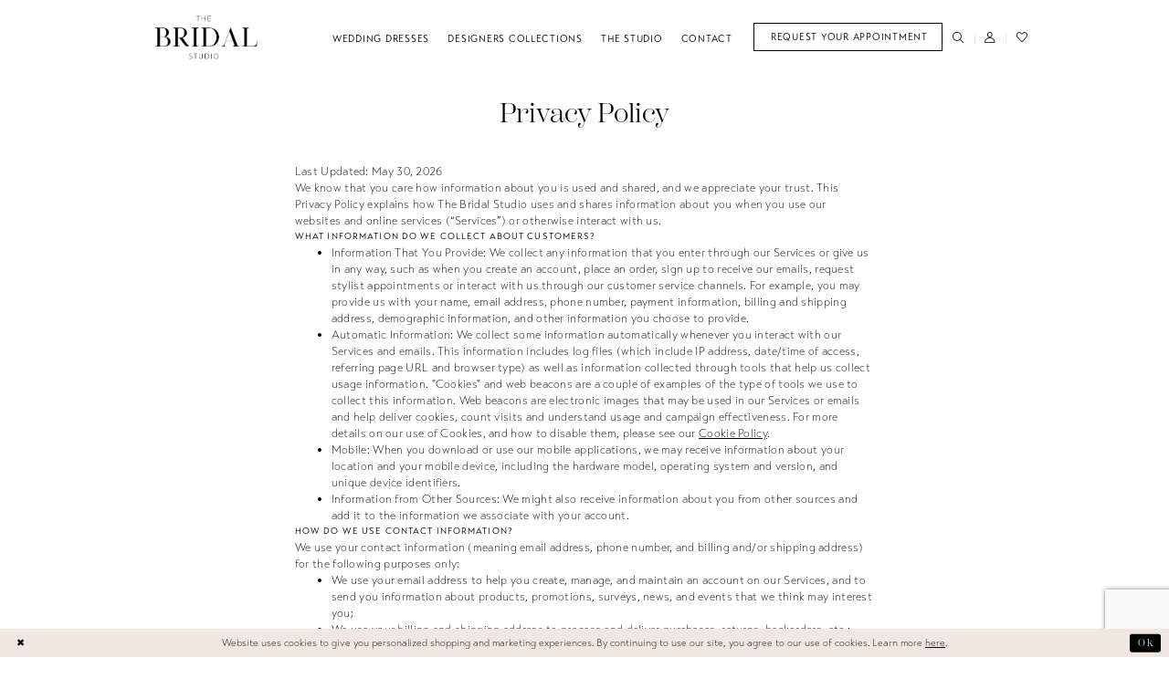

--- FILE ---
content_type: text/html; charset=utf-8
request_url: https://thebridalstudioutah.com/privacy
body_size: 14572
content:




<!DOCTYPE html>
<html class="" lang="en-US">
<head>
    
<base href="/">
<meta charset="UTF-8">
<meta name="viewport" content="width=device-width, initial-scale=1, maximum-scale=2, user-scalable=0" />
<meta name="format-detection" content="telephone=yes">

    <link rel="apple-touch-icon" sizes="180x180" href="Themes/TheBridalStudio/Content/img/favicon/apple-touch-icon.png">
<link rel="icon" type="image/png" sizes="32x32" href="Themes/TheBridalStudio/Content/img/favicon/favicon-32x32.png">
<link rel="icon" type="image/png" sizes="16x16" href="Themes/TheBridalStudio/Content/img/favicon/favicon-16x16.png">
<link rel="manifest" href="Themes/TheBridalStudio/Content/img/favicon/site.webmanifest">
<link rel="mask-icon" href="Themes/TheBridalStudio/Content/img/favicon/safari-pinned-tab.svg" color="#f0e7e5">
<link rel="shortcut icon" href="Themes/TheBridalStudio/Content/img/favicon/favicon.ico">
<meta name="msapplication-TileColor" content="#ffffff">
<meta name="msapplication-config" content="Themes/TheBridalStudio/Content/img/favicon/browserconfig.xml">
<meta name="theme-color" content="#f0e7e5">
    <link rel="preconnect" href="https://use.typekit.net" crossorigin="anonymous">
<link rel="preconnect" href="https://p.typekit.net" crossorigin="anonymous">
<link rel="preload" href="https://use.typekit.net/ngc6aow.css" as="style">
<link rel="stylesheet" href="https://use.typekit.net/ngc6aow.css"/>

    
<title>Privacy Policy | The Bridal Studio</title>

    <meta property="og:title" content="Privacy Policy | The Bridal Studio" />
    <meta property="og:type" content="website" />
    <meta property="og:url" content="https://thebridalstudioutah.com/privacy"/>
        <meta property="og:image" content="https://thebridalstudioutah.com/logos/raster-main-logo?v=36d20d49-d589-41c5-480c-383ad632d27b" />
        <meta name="twitter:image" content="https://thebridalstudioutah.com/logos/raster-main-logo?v=36d20d49-d589-41c5-480c-383ad632d27b"/>
        <meta name="google-site-verification" content="RrdtdC9yzEuXPT4Ft_IDTQ15hVw2VydUg-qVEl51PzE" />
        <link rel="canonical" href="https://thebridalstudioutah.com/privacy" />

    

    <link rel="preload" href="/Content/fonts/syvoicomoon/Syvo-Icomoon.woff?y5043x" as="font" type="font/woff" crossorigin>

    <link rel="stylesheet" type="text/css" href="https://thebridalstudioutah.com/content/theme.min.css?v=20251230121341"/>
    
    <link rel="stylesheet" href="/Themes/Common/Content/css/webpages.css" />
    <link rel="stylesheet" href="/Themes/TheBridalStudio/Content/css/webpages.css" />


    



    





<!-- Google tag (gtag.js) -->
<script async src="https://www.googletagmanager.com/gtag/js?id=AW-735337304"></script>
<script>
  window.dataLayer = window.dataLayer || [];
  function gtag(){dataLayer.push(arguments);}
  gtag('js', new Date());

  gtag('config', 'AW-735337304');
</script>
</head>
<body class="page-inner page-textpage page-common  ">
    <!--[if lt IE 11]>
      <p class="browsehappy">You are using an <strong>outdated</strong> browser. Please <a href="http://browsehappy.com/">upgrade your browser</a> to improve your experience.</p>
    <![endif]-->
    <div class="hidden-vars" data-vars>
    <div class="breakpoint-xl" data-var-name="breakpoint" data-var-type="xl" data-var-value="width"></div>
    <div class="breakpoint-lg" data-var-name="breakpoint" data-var-type="lg" data-var-value="width"></div>
    <div class="breakpoint-md" data-var-name="breakpoint" data-var-type="md" data-var-value="width"></div>
    <div class="breakpoint-sm" data-var-name="breakpoint" data-var-type="sm" data-var-value="width"></div>
    <div class="color-primary" data-var-name="color" data-var-type="primary" data-var-value="color"></div>
    <div class="color-secondary" data-var-name="color" data-var-type="secondary" data-var-value="color"></div>
</div>
    <!-- Loader -->
    <div id="spinner" class="loader">
        <div class="round">
            <div class="section"></div>
        </div>
    </div>
    <div class="app-container app-container-fix">
        
<div class="primary-block iblock-fix"
     data-property="fixed-header"
     role="banner"
     aria-label="Primary block"
     id="primary-block">
    
    <div class="preheader preheader-promo" id="preheader-promo">
        <div class="container-fluid">
            <div class="row">
                


            </div>
        </div>
    </div>
    
        <div class="preheader preheader-appointment-wrapper hidden-gt-sm hidden-mobile-sticky" id="preheader-appointment">
            <div class="container">
                <div class="row">
                    <div class="preheader-appointment">
                        <a href="bridal-appointments" aria-label="Book Your Bridal Appointment" >
    <i class="icomoon icomoon-calendar hidden-gt-sm" aria-hidden="true"></i>
    <span class="hidden-xs hidden-sm">Request Your Appointment</span>
</a>

                    </div>
                </div>
            </div>
        </div>

    <div class="preheader preheader-main" id="preheader">
        <div class="container">
            <div class="row">
                <div class="preheader-blocks">
                    <div class="preheader-block preheader-left preheader-style">
                        <ul aria-label="Preheader Menu. Buttons: hamburger, search, phone" role="menu">
                            <li role="menuitem" class="hidden-gt-sm">
                                <span class="navbar-toggle menu-item collapsed"
      data-toggle="collapse"
      data-target="#main-navbar"
      role="button"
      aria-label="Toggle Main Navigation Menu"
      aria-controls="main-navbar"
      aria-haspopup="true"
      aria-expanded="false">
    <i class="icomoon icomoon-hamburger"
       aria-hidden="true"></i>
</span>
                            </li>

                                <li role="menuitem" class="hidden-gt-sm">
                                    <a class="show-search" 
   href="search" 
   aria-haspopup="true" 
   aria-expanded="false" 
   aria-label="Show search">
    <i aria-hidden="true"
       class="icomoon icomoon-search"></i>
</a>
                                </li>

                                <li role="menuitem" class="hidden visible-mobile-sticky">
                                    <a href="tel:8018822468" class="separator-lines"
    rel="nofollow" 
    aria-label="Phone us: 8018822468">
    <!--<i class="icomoon icomoon-phone hidden-gt-sm" aria-hidden="true"></i>-->
    <span class="hidden-xs hidden-sm">(801)&nbsp;882&#8209;2468</span>
</a>
                                </li>
                        </ul>
                    </div>

                    <a
                        href="/"
                        class="brand-logo"
                        aria-label="The Bridal Studio">
                        <img src="logos/main-logo?v=36d20d49-d589-41c5-480c-383ad632d27b"
                             alt="The Bridal Studio"/>
                    </a>

                    <div class="preheader-block preheader-right preheader-style">
                        <ul aria-label="Preheader Menu. Buttons: appointment, search, account, wishlist, account" role="menu" class="has-separators">
                                <li role="menuitem" class="btn-li hidden-xs hidden-sm visible-mobile-sticky">
                                    <a href="bridal-appointments" aria-label="Book Your Bridal Appointment" >
    <i class="icomoon icomoon-calendar hidden-gt-sm" aria-hidden="true"></i>
    <span class="hidden-xs hidden-sm">Request Your Appointment</span>
</a>

                                </li>

                            <li role="menuitem" class="hidden-xs hidden-sm">
                                <a class="show-search" 
   href="search" 
   aria-haspopup="true" 
   aria-expanded="false" 
   aria-label="Show search">
    <i aria-hidden="true"
       class="icomoon icomoon-search"></i>
</a>
                            </li>

                            <li role="menuitem" class="hidden-xs hidden-sm">
                                <a href="/account/information"
   class="dropdown-toggle menu-item"
   data-toggle="dropdown"
   role="button"
   aria-label="Open Account Dialog"
   aria-haspopup="true"
   aria-expanded="false">
    <i aria-hidden="true"
       class="icomoon icomoon-user-o"></i>
</a>
<div class="dropdown-menu clickable cart-popup"
     role="dialog"
     aria-label="Account Dialog">
    <span class="fl-right close-dropdown"
          data-trigger="cart"
          role="button"
          aria-label="Toggle Account Dialog"
          aria-haspopup="true"
          aria-expanded="false">
    </span>
    <div class="account-dropdown">
        <ul>
                <li>
                    <a href="/login">Sign In</a>
                </li>
                <li>
                    <a href="/register">Sign Up</a>
                </li>
                <li>
                    <a href="/wishlist">Wishlist</a>
                </li>
        </ul>
    </div>
</div>
                            </li>

                            <li role="menuitem">
                                <a href="/wishlist"
   aria-label="Visit Wishlist Page">
    <i aria-hidden="true"
       class="icomoon icomoon-heart-o"></i>
</a>
                            </li>


                            <li role="menuitem" class="hidden-gt-sm">
                                <a href="/account/information"
   class="dropdown-toggle menu-item"
   data-toggle="dropdown"
   role="button"
   aria-label="Open Account Dialog"
   aria-haspopup="true"
   aria-expanded="false">
    <i aria-hidden="true"
       class="icomoon icomoon-user-o"></i>
</a>
<div class="dropdown-menu clickable cart-popup"
     role="dialog"
     aria-label="Account Dialog">
    <span class="fl-right close-dropdown"
          data-trigger="cart"
          role="button"
          aria-label="Toggle Account Dialog"
          aria-haspopup="true"
          aria-expanded="false">
    </span>
    <div class="account-dropdown">
        <ul>
                <li>
                    <a href="/login">Sign In</a>
                </li>
                <li>
                    <a href="/register">Sign Up</a>
                </li>
                <li>
                    <a href="/wishlist">Wishlist</a>
                </li>
        </ul>
    </div>
</div>
                            </li>
                        </ul>
                    </div>

                    <div class="search-holder search-holder--preheader">
                        
<div name="search-form"
     role="search"
     aria-label="Search form"
     class="search-form iblock-fix collapsed">
    <div class="search-group ui-widget">
        <div class="search-btn search-btn-left">
            <button type="submit"
                    data-trigger="search"
                    aria-label="Submit Search">
                <i class="icomoon icomoon-search"
                   aria-hidden="true"></i>
            </button>
        </div>
        <div class="search-btn search-btn-right">
            <button type="button"
                    class="close-search-form"
                    aria-label="Close Search">
                <i class="icomoon icomoon-close-x"
                   aria-hidden="true"></i>
            </button>
        </div>
        <input type="search"
               name="query"
               class="ui-autocomplete-input"
               placeholder="Search..."
               aria-label="Search Field"
               data-property="search"
               autocomplete="off">
    </div>
</div>
                    </div>
                </div>
            </div>
        </div>
    </div>

    <header class="header iblock-fix" id="header">
        <div class="container">
            <div class="row">
                <div class="header-blocks clearfix">
                    

<div id="main-navbar" class="navbar-collapse main-navbar main-navbar-extended collapse">
    <div class="main-navbar-extended-contents">
        
<div class="main-navbar-extended-header hidden-gt-sm">
    <div class="main-navbar-extended-header-search">
        
<div name="search-form"
     role="search"
     aria-label="Search form"
     class="search-form iblock-fix collapsed">
    <div class="search-group ui-widget">
        <div class="search-btn search-btn-left">
            <button type="submit"
                    data-trigger="search"
                    aria-label="Submit Search">
                <i class="icomoon icomoon-search"
                   aria-hidden="true"></i>
            </button>
        </div>
        <div class="search-btn search-btn-right">
            <button type="button"
                    class="close-search-form"
                    aria-label="Close Search">
                <i class="icomoon icomoon-close-x"
                   aria-hidden="true"></i>
            </button>
        </div>
        <input type="search"
               name="query"
               class="ui-autocomplete-input"
               placeholder="Search..."
               aria-label="Search Field"
               value=""
               data-property="search"
               autocomplete="off">
    </div>
</div>
    </div>
</div>
        
<div class="main-navbar-extended-body">
    




<nav class="common-navbar hidden-xs hidden-sm" role="navigation" id="common-navbar" aria-label="Main Desktop Navigation">
    <span
          class="close-navbar close-btn "
          data-toggle="collapse"
          data-target="#main-navbar"
          role="button"
          tabindex="0"
          aria-controls="main-navbar"
          aria-haspopup="true"
          aria-expanded="false"
          aria-label="Close Navbar">
    </span>

            <ul role="menubar" aria-label="Main Navigation Menu">
                    <li role="none" data-menu-item>
                            <input type="checkbox" autocomplete="off" 
                                   data-trigger="menu-opener"
                                   tabindex="-1"
                                   aria-label="Toggle Wedding Dresses Sub Menu"/>
                        <a class="navbar-item" role="menuitem" tabindex="0" aria-haspopup="true" aria-expanded="false" href="/collections/bridal" rel="" target="">
                            <span>Wedding Dresses</span>
                            <i class="sign" aria-hidden="true"></i>
                        </a>
                            <ul role="menu"
                                aria-label="Wedding Dresses Sub Menu"
                                class="common-sub-menu">
                                
        <li role="none"
            data-menu-item="empty">
                <input type="checkbox"
                       autocomplete="off"
                       data-trigger="menu-opener"
                       tabindex="-1"
                       aria-label="Toggle Sub Menu"/>
                <ul role="menu"
                    aria-label=" Sub Menu">
                    
        <li role="none"
            data-menu-item="">
                <a class="navbar-item" role="menuitem" tabindex="0" aria-haspopup="false" aria-expanded="false" href="/collections/bridal" rel="" target="">
                    <span>Shop By Designer</span>
                    <i class="sign" aria-hidden="true"></i>
                </a>
        </li>        
        <li role="none"
            data-menu-item="">
                <a class="navbar-item" role="menuitem" tabindex="-1" aria-haspopup="false" aria-expanded="false" href="/categories/shop-by-silhouette" rel="" target="">
                    <span>Shop By Silhouette</span>
                    <i class="sign" aria-hidden="true"></i>
                </a>
        </li>        
        <li role="none"
            data-menu-item="">
                <a class="navbar-item" role="menuitem" tabindex="-1" aria-haspopup="false" aria-expanded="false" href="/categories/shop-by-aesthetic" rel="" target="">
                    <span>Shop by Aesthetic</span>
                    <i class="sign" aria-hidden="true"></i>
                </a>
        </li>        
        <li role="none"
            data-menu-item="">
                <a class="navbar-item" role="menuitem" tabindex="-1" aria-haspopup="false" aria-expanded="false" href="shop-by-price-point" rel="" target="">
                    <span>Shop By Price Point</span>
                    <i class="sign" aria-hidden="true"></i>
                </a>
        </li>        

                </ul>
        </li>        

                            </ul>                                
                    </li>
                    <li role="none" data-menu-item>
                            <input type="checkbox" autocomplete="off" 
                                   data-trigger="menu-opener"
                                   tabindex="-1"
                                   aria-label="Toggle Designers Collections Sub Menu"/>
                        <a class="navbar-item" role="menuitem" tabindex="-1" aria-haspopup="true" aria-expanded="false" href="our-designers" rel="" target="">
                            <span>Designers Collections</span>
                            <i class="sign" aria-hidden="true"></i>
                        </a>
                            <ul role="menu"
                                aria-label="Designers Collections Sub Menu"
                                class="common-sub-menu">
                                
        <li role="none"
            data-menu-item="empty">
                <input type="checkbox"
                       autocomplete="off"
                       data-trigger="menu-opener"
                       tabindex="-1"
                       aria-label="Toggle Sub Menu"/>
                <ul role="menu"
                    aria-label=" Sub Menu">
                    
        <li role="none"
            data-menu-item="">
                <a class="navbar-item" role="menuitem" tabindex="0" aria-haspopup="false" aria-expanded="false" href="our-designers" rel="" target="">
                    <span>Our Designers</span>
                    <i class="sign" aria-hidden="true"></i>
                </a>
        </li>        
        <li role="none"
            data-menu-item="">
                <a class="navbar-item" role="menuitem" tabindex="-1" aria-haspopup="false" aria-expanded="false" href="/plus-size-wedding-dresses" rel="" target="">
                    <span>Plus Size Collection</span>
                    <i class="sign" aria-hidden="true"></i>
                </a>
        </li>        

                </ul>
        </li>        

                            </ul>                                
                    </li>
                    <li role="none" data-menu-item>
                            <input type="checkbox" autocomplete="off" 
                                   data-trigger="menu-opener"
                                   tabindex="-1"
                                   aria-label="Toggle The Studio Sub Menu"/>
                        <span class="navbar-item" role="menuitem" tabindex="-1" aria-haspopup="true" aria-expanded="false">
                            <span>The Studio</span>
                            <i class="sign" aria-hidden="true"></i>
                        </span>
                            <ul role="menu"
                                aria-label="The Studio Sub Menu"
                                class="common-sub-menu">
                                
        <li role="none"
            data-menu-item="empty">
                <input type="checkbox"
                       autocomplete="off"
                       data-trigger="menu-opener"
                       tabindex="-1"
                       aria-label="Toggle Sub Menu"/>
                <ul role="menu"
                    aria-label=" Sub Menu">
                    
        <li role="none"
            data-menu-item="">
                <a class="navbar-item" role="menuitem" tabindex="0" aria-haspopup="false" aria-expanded="false" href="tour-the-studio" rel="" target="">
                    <span>Tour The Studio</span>
                    <i class="sign" aria-hidden="true"></i>
                </a>
        </li>        
        <li role="none"
            data-menu-item="">
                <a class="navbar-item" role="menuitem" tabindex="-1" aria-haspopup="false" aria-expanded="false" href="the-experience" rel="" target="">
                    <span>The Experience</span>
                    <i class="sign" aria-hidden="true"></i>
                </a>
        </li>        
        <li role="none"
            data-menu-item="">
                <a class="navbar-item" role="menuitem" tabindex="-1" aria-haspopup="false" aria-expanded="false" href="meet-the-owner" rel="" target="">
                    <span>Meet The Owner</span>
                    <i class="sign" aria-hidden="true"></i>
                </a>
        </li>        
        <li role="none"
            data-menu-item="">
                <a class="navbar-item" role="menuitem" tabindex="-1" aria-haspopup="false" aria-expanded="false" href="/events" rel="" target="">
                    <span>Events</span>
                    <i class="sign" aria-hidden="true"></i>
                </a>
        </li>        

                </ul>
        </li>        

                            </ul>                                
                    </li>
                    <li role="none" data-menu-item>
                            <input type="checkbox" autocomplete="off" 
                                   data-trigger="menu-opener"
                                   tabindex="-1"
                                   aria-label="Toggle Contact Sub Menu"/>
                        <a class="navbar-item" role="menuitem" tabindex="-1" aria-haspopup="true" aria-expanded="false" href="contact-us" rel="" target="">
                            <span>Contact</span>
                            <i class="sign" aria-hidden="true"></i>
                        </a>
                            <ul role="menu"
                                aria-label="Contact Sub Menu"
                                class="common-sub-menu">
                                
        <li role="none"
            data-menu-item="empty">
                <input type="checkbox"
                       autocomplete="off"
                       data-trigger="menu-opener"
                       tabindex="-1"
                       aria-label="Toggle Sub Menu"/>
                <ul role="menu"
                    aria-label=" Sub Menu">
                    
        <li role="none"
            data-menu-item="">
                <a class="navbar-item" role="menuitem" tabindex="0" aria-haspopup="false" aria-expanded="false" href="faq" rel="" target="">
                    <span>FAQ</span>
                    <i class="sign" aria-hidden="true"></i>
                </a>
        </li>        

                </ul>
        </li>        

                            </ul>                                
                    </li>
            </ul>
</nav>



<nav class="common-navbar hidden-gt-sm" role="navigation" id="common-mobile-navbar" aria-label="Main Mobile Navigation">
    <span
          class="close-navbar close-btn close-navbar--right"
          data-toggle="collapse"
          data-target="#main-navbar"
          role="button"
          tabindex="0"
          aria-controls="main-navbar"
          aria-haspopup="true"
          aria-expanded="false"
          aria-label="Close Navbar">
    </span>

            <ul role="menubar" aria-label="Main Navigation Menu">
                    <li role="none" data-menu-item>
                            <input type="checkbox" autocomplete="off" 
                                   data-trigger="menu-opener"
                                   tabindex="-1"
                                   aria-label="Toggle Wedding Dresses Sub Menu"/>
                        <a class="navbar-item" role="menuitem" tabindex="0" aria-haspopup="true" aria-expanded="false" href="/collections/bridal" rel="" target="">
                            <span>Wedding Dresses</span>
                            <i class="sign" aria-hidden="true"></i>
                        </a>
                            <ul role="menu"
                                aria-label="Wedding Dresses Sub Menu"
                                class="common-sub-menu">
                                
        <li role="none"
            data-menu-item="empty">
                <input type="checkbox"
                       autocomplete="off"
                       data-trigger="menu-opener"
                       tabindex="-1"
                       aria-label="Toggle Sub Menu"/>
                <ul role="menu"
                    aria-label=" Sub Menu">
                    
        <li role="none"
            data-menu-item="">
                <a class="navbar-item" role="menuitem" tabindex="0" aria-haspopup="false" aria-expanded="false" href="/collections/bridal" rel="" target="">
                    <span>Shop By Designer</span>
                    <i class="sign" aria-hidden="true"></i>
                </a>
        </li>        
        <li role="none"
            data-menu-item="">
                <a class="navbar-item" role="menuitem" tabindex="-1" aria-haspopup="false" aria-expanded="false" href="/categories/shop-by-silhouette" rel="" target="">
                    <span>Shop By Silhouette</span>
                    <i class="sign" aria-hidden="true"></i>
                </a>
        </li>        
        <li role="none"
            data-menu-item="">
                <a class="navbar-item" role="menuitem" tabindex="-1" aria-haspopup="false" aria-expanded="false" href="/categories/shop-by-aesthetic" rel="" target="">
                    <span>Shop by Aesthetic</span>
                    <i class="sign" aria-hidden="true"></i>
                </a>
        </li>        
        <li role="none"
            data-menu-item="">
                <a class="navbar-item" role="menuitem" tabindex="-1" aria-haspopup="false" aria-expanded="false" href="shop-by-price-point" rel="" target="">
                    <span>Shop By Price Point</span>
                    <i class="sign" aria-hidden="true"></i>
                </a>
        </li>        

                </ul>
        </li>        

                            </ul>                                
                    </li>
                    <li role="none" data-menu-item>
                            <input type="checkbox" autocomplete="off" 
                                   data-trigger="menu-opener"
                                   tabindex="-1"
                                   aria-label="Toggle Designers Collections Sub Menu"/>
                        <a class="navbar-item" role="menuitem" tabindex="-1" aria-haspopup="true" aria-expanded="false" href="our-designers" rel="" target="">
                            <span>Designers Collections</span>
                            <i class="sign" aria-hidden="true"></i>
                        </a>
                            <ul role="menu"
                                aria-label="Designers Collections Sub Menu"
                                class="common-sub-menu">
                                
        <li role="none"
            data-menu-item="empty">
                <input type="checkbox"
                       autocomplete="off"
                       data-trigger="menu-opener"
                       tabindex="-1"
                       aria-label="Toggle Sub Menu"/>
                <ul role="menu"
                    aria-label=" Sub Menu">
                    
        <li role="none"
            data-menu-item="">
                <a class="navbar-item" role="menuitem" tabindex="0" aria-haspopup="false" aria-expanded="false" href="our-designers" rel="" target="">
                    <span>Our Designers</span>
                    <i class="sign" aria-hidden="true"></i>
                </a>
        </li>        
        <li role="none"
            data-menu-item="">
                <a class="navbar-item" role="menuitem" tabindex="-1" aria-haspopup="false" aria-expanded="false" href="/plus-size-wedding-dresses" rel="" target="">
                    <span>Plus Size Collection</span>
                    <i class="sign" aria-hidden="true"></i>
                </a>
        </li>        

                </ul>
        </li>        

                            </ul>                                
                    </li>
                    <li role="none" data-menu-item>
                            <input type="checkbox" autocomplete="off" 
                                   data-trigger="menu-opener"
                                   tabindex="-1"
                                   aria-label="Toggle The Studio Sub Menu"/>
                        <span class="navbar-item" role="menuitem" tabindex="-1" aria-haspopup="true" aria-expanded="false">
                            <span>The Studio</span>
                            <i class="sign" aria-hidden="true"></i>
                        </span>
                            <ul role="menu"
                                aria-label="The Studio Sub Menu"
                                class="common-sub-menu">
                                
        <li role="none"
            data-menu-item="empty">
                <input type="checkbox"
                       autocomplete="off"
                       data-trigger="menu-opener"
                       tabindex="-1"
                       aria-label="Toggle Sub Menu"/>
                <ul role="menu"
                    aria-label=" Sub Menu">
                    
        <li role="none"
            data-menu-item="">
                <a class="navbar-item" role="menuitem" tabindex="0" aria-haspopup="false" aria-expanded="false" href="tour-the-studio" rel="" target="">
                    <span>Tour The Studio</span>
                    <i class="sign" aria-hidden="true"></i>
                </a>
        </li>        
        <li role="none"
            data-menu-item="">
                <a class="navbar-item" role="menuitem" tabindex="-1" aria-haspopup="false" aria-expanded="false" href="the-experience" rel="" target="">
                    <span>The Experience</span>
                    <i class="sign" aria-hidden="true"></i>
                </a>
        </li>        
        <li role="none"
            data-menu-item="">
                <a class="navbar-item" role="menuitem" tabindex="-1" aria-haspopup="false" aria-expanded="false" href="meet-the-owner" rel="" target="">
                    <span>Meet The Owner</span>
                    <i class="sign" aria-hidden="true"></i>
                </a>
        </li>        
        <li role="none"
            data-menu-item="">
                <a class="navbar-item" role="menuitem" tabindex="-1" aria-haspopup="false" aria-expanded="false" href="/events" rel="" target="">
                    <span>Events</span>
                    <i class="sign" aria-hidden="true"></i>
                </a>
        </li>        

                </ul>
        </li>        

                            </ul>                                
                    </li>
                    <li role="none" data-menu-item>
                            <input type="checkbox" autocomplete="off" 
                                   data-trigger="menu-opener"
                                   tabindex="-1"
                                   aria-label="Toggle Contact Sub Menu"/>
                        <a class="navbar-item" role="menuitem" tabindex="-1" aria-haspopup="true" aria-expanded="false" href="contact-us" rel="" target="">
                            <span>Contact</span>
                            <i class="sign" aria-hidden="true"></i>
                        </a>
                            <ul role="menu"
                                aria-label="Contact Sub Menu"
                                class="common-sub-menu">
                                
        <li role="none"
            data-menu-item="empty">
                <input type="checkbox"
                       autocomplete="off"
                       data-trigger="menu-opener"
                       tabindex="-1"
                       aria-label="Toggle Sub Menu"/>
                <ul role="menu"
                    aria-label=" Sub Menu">
                    
        <li role="none"
            data-menu-item="">
                <a class="navbar-item" role="menuitem" tabindex="0" aria-haspopup="false" aria-expanded="false" href="faq" rel="" target="">
                    <span>FAQ</span>
                    <i class="sign" aria-hidden="true"></i>
                </a>
        </li>        

                </ul>
        </li>        

                            </ul>                                
                    </li>
                    <li role="none" data-menu-item>
                        <a class="navbar-item" role="menuitem" tabindex="-1" aria-haspopup="false" aria-expanded="false" href="bridal-appointments" rel="" target="">
                            <span>Request Your Appointment</span>
                            <i class="sign" aria-hidden="true"></i>
                        </a>
                    </li>
            </ul>
</nav>


</div>
        
<div class="main-navbar-extended-footer hidden-gt-sm">
    <div class="main-navbar-extended-footer-icons">
        <ul>
                    <li>
                        <a href="/wishlist">
                            <i class="icon-syvo icon-heart-o" aria-hidden="true"></i>
                            <span>Wishlist</span>
                        </a>
                    </li>
                <li>
                    <a href="/login">
                        <i class="icon-syvo icon-user-o" aria-hidden="true"></i>
                        <span>Sign In</span>
                    </a>
                </li>
                <li>
                    <a href="/register">
                        <i class="icon-syvo icon-user-o" aria-hidden="true"><span>+</span></i>
                        <span>Sign Up</span>
                    </a>
                </li>
        </ul>
    </div>
</div>
    </div>
    
<div class="main-navbar-extended-overlay" data-toggle="collapse" data-target="#main-navbar" aria-haspopup="false" aria-expanded="false" aria-hidden="true"></div>
</div>
                </div>
            </div>
        </div>
    </header>
</div>
        


        <div class="main-content" id="main">
            <div class="inner-cmp common-cmp iblock-fix">
    

    <h1 role="presentation" class="sr-only">Privacy Policy</h1>

<section class="section-showcase section-showcase-top">
    <div class="container">
        <div class="row">
            <div class="showcase">
                    <div class="showcase-section showcase-header" style="">
                        <div class="list">

                                <div class="list-item">
                                    

    <div class="header header-title">
            <h2 style="" role="heading" aria-level="1">Privacy Policy</h2>
        
    </div>

                                </div>
                        </div>
                    </div>
            </div>
        </div>
    </div>
</section>

    
    <section class="article single-article">
        <div class="container">
            <div class="row">
                <div class="article">
                    <p>Last Updated: May 30, 2026</p>
<p>We know that you care how information about you is used and shared, and we appreciate your trust. This Privacy Policy explains how The Bridal Studio uses and shares information about you when you use our websites and online services (&ldquo;Services&rdquo;) or otherwise interact with us.</p>
<h2 class="h5 u-margin-tb--xl">WHAT INFORMATION DO WE COLLECT ABOUT CUSTOMERS?</h2>
<ul>
<li><span class="u-weight--bold">Information That You Provide</span>:&nbsp;We collect any information that you enter through our Services or give us in any way, such as when you create an account, place an order, sign up to receive our emails, request stylist appointments or interact with us through our customer service channels. For example, you may provide us with your name, email address, phone number, payment information, billing and shipping address, demographic information, and other information you choose to provide.</li>
<li><span class="u-weight--bold">Automatic Information</span>:&nbsp;We collect some information automatically whenever you interact with our Services and emails. This information includes log files (which include IP address, date/time of access, referring page URL and browser type) as well as information collected through tools that help us collect usage information. "Cookies" and web beacons are a couple of examples of the type of tools we use to collect this information. Web beacons are electronic images that may be used in our Services or emails and help deliver cookies, count visits and understand usage and campaign effectiveness. For more details on our use of Cookies, and how to disable them, please see our&nbsp;<a class="link" href="cookie-policy" target="_self">Cookie Policy</a>.</li>
<li><span class="u-weight--bold">Mobile</span>:&nbsp;When you download or use our mobile applications, we may receive information about your location and your mobile device, including the hardware model, operating system and version, and unique device identifiers.</li>
<li><span class="u-weight--bold">Information from Other Sources</span>:&nbsp;We might also receive information about you from other sources and add it to the information we associate with your account.</li>
</ul>
<h2 class="h5 u-margin-tb--xl">HOW DO WE USE CONTACT INFORMATION?</h2>
<p>We use your contact information (meaning email address, phone number, and billing and/or shipping address) for the following purposes only:</p>
<ul>
<li>We use your email address to help you create, manage, and maintain an account on our Services, and to send you information about products, promotions, surveys, news, and events that we think may interest you;</li>
<li>We use your billing and shipping address to process and deliver purchases, returns, backorders, etc.; and/or</li>
<li>We use your email address and phone number to send you security alerts, shipping notifications, and other administrative messages and to provide customer support.</li>
</ul>
<h2 class="h5 u-margin-tb--xl">HOW DO WE USE OTHER CUSTOMER INFORMATION?</h2>
<ul>
<li>Customize our Services and product offerings to suit your needs and interests;</li>
<li>Monitor and analyze trends, usage and activities, and improve our Services and product offerings;</li>
<li>Record purchases that you have made through our Services;</li>
<li>Allow you to post comments and communicate with us through our Services, including on our social media pages;</li>
<li>Protect against fraud and unauthorized transactions, including by identifying potential unauthorized users and/or hackers;</li>
<li>Enforce our Terms of Use; and/or</li>
<li>Comply with applicable legal requirements, industry standards, and our policies.</li>
</ul>
<h2 class="h5 u-margin-tb--xl">HOW DO WE SHARE CUSTOMER INFORMATION?</h2>
<p>From time to time we establish business relationships with other persons or entities whom we believe trustworthy. Your customer information is sometimes shared with such carefully selected partners (e.g. Facebook, etc.) in order to enhance your shopping experience and to provide services to us.</p>
<p>We also may share information about you in response to a request for information if we believe disclosure is in accordance with, or required by, any applicable law, regulation, or legal process.</p>
<h2 class="h5 u-margin-tb--xl">ADVERTISING AND ANALYTICS SERVICES PROVIDED BY OTHERS</h2>
<p>We allow other companies to provide analytics services and serve advertisements on our behalf across the internet and in applications. These entities may use cookies, web beacons, device identifiers, and other technologies to collect information about your use of the Services and other websites and applications, including your IP address, web browser, mobile network information, pages viewed, time spent on pages or in apps, links clicked, and conversion information. This information is used by us and others to, among other things, analyze and track data, determine the popularity of certain content, deliver advertising and content targeted to your interests on our Services and other websites and online services and better understand your online activity. Please see our&nbsp;<a class="link" href="cookie-policy" target="_self">Cookie Policy</a>&nbsp;for more details on how you may be able to opt out of receiving interest-based ads via our Services.</p>
<h2 class="h5 u-margin-tb--xl">WHAT CHOICES DO I HAVE?</h2>
<p>You can always choose not to provide information, even though it might be needed to make a purchase or to take advantage of certain features on our Services. You may also manage, update and correct the information you provide as part of your online account by logging into your user account.</p>
<p>If you would prefer not to receive marketing emails sent by one of our brands, simply click on the unsubscribe link included at the bottom of any of those emails. If you opt out of receiving marketing emails, we may still send you other types of messages, such as purchase receipts, information about shipments, or emails about your account</p>
<p class="u-weight--bold">International</p>
<p>The information we collect about you may be transferred to, and accessed from within, the United States and other countries, as permitted by applicable law. These other countries may not offer the same level of data protection as your home jurisdiction. We will take steps to maintain an adequate level of protection for this information in the jurisdictions in which we process it. If you are a resident of the European Economic Area (&ldquo;EEA&rdquo;), please see the &ldquo;Note to EEA Residents&rdquo; section below.</p>
<h2 class="h5 u-margin-tb--xl">NOTICE OF CHANGES</h2>
<p>We may change this Privacy Policy from time to time. If we make changes, we will notify you by revising the date at the top of the policy and, in some cases, we may provide you with additional notice (such as adding a statement to our homepage or sending you a notification). We encourage you to review the Privacy Policy whenever you access the Services or otherwise interact with us to stay informed about our information practices and the choices available to you.</p>
<h2 class="h5 u-margin-tb--xl">NOTE TO EEA RESIDENTS</h2>
<p>If you are a resident of the EEA, you have certain rights and protections under the law regarding our processing of your personal data. Please see the sections below for more details.</p>
<p class="u-weight--bold">Legal Basis for Processing</p>
<p>&nbsp;</p>
<p>We will only process personal data about in accordance with the following legal basis:</p>
<ul>
<li>As necessary to perform our responsibilities under our contract with you. For example, by processing your order and delivering the products you purchase;</li>
<li>When we have a legitimate interest in processing your personal data. For example, to communicate with you about changes to our Services or legal documents, to prevent fraud, or to provide, protect and improve our products and services;</li>
<li>If we request your consent to a specific processing activity (such as to send marketing emails), and you provide your consent in the manner indicated; and</li>
<li>In some cases, processing will be necessary for compliance with a legal obligation, such as response to legal process requests.</li>
</ul>
<p class="u-weight--bold">Data Subject Requests</p>
<p>You have the right to access personal data we hold about you and to ask that this data be corrected. In certain cases, you may also have the right to request that we erase data we are processing or to restrict or object to certain of our processing activities. You may also have the right to request that we provide you with the personal data you have provided us in a portable form for transmission to another controller&rsquo;s service. If you would like to exercise any of these rights, you may contact us by emailing&nbsp;<a class="external-link" href="mailto:info@thebridalstudioutah.com" target="_blank" rel="noopener">info@thebridalstudioutah.com</a></p>
<p>Data Retention</p>
<p>We store the information we collect about you for as long as is necessary for the purposes for which we originally collected it. We may retain certain information for legitimate business purposes or as required by law.</p>
<p class="u-weight--bold">Questions or Complaints</p>
<p>If you have a concern about our processing of personal data that we are not able to resolve, you have the right to lodge a complaint with the data privacy authority where you reside. For contact details of your local data protection authority, please see:&nbsp;<a class="link" href="http://ec.europa.eu/justice/data-protection/article-29/structure/data-protection-authorities/index_en.htm." target="_blank" rel="noopener">http://ec.europa.eu/justice/data-protection/article-29/structure/data-protection-authorities/index_en.htm.</a></p>
<h2 class="h5 u-margin-tb--xl">CONTACT US</h2>
<p>If you have any concern about our privacy practices please contact us.</p>
<h2 class="h5 u-margin-tb--xl">MAILING ADDRESS</h2>
<p><a href="https://g.page/the-bridal-studio-salt-lake-city?share" target="_blank" rel="noopener">1085 E. 900 South</a><br /><a href="https://g.page/the-bridal-studio-salt-lake-city?share" target="_blank" rel="noopener">Salt Lake City, UT</a><br /><a href="https://g.page/the-bridal-studio-salt-lake-city?share" target="_blank" rel="noopener">8 4 1 0 5</a></p>
<p><a href="tel:8018822468" target="_self">(801)&nbsp;882&#8209;2468</a></p>
<p><a class="external-link" href="mailto:info@thebridalstudioutah.com" target="_blank" rel="noopener">info@thebridalstudioutah.com</a></p>
                </div>
            </div>
        </div>
    </section>
</div>


        </div>
        
<div class="ending-block iblock-fix">
    <footer class="footer" id="footer">
        <div class="container">
            <div class="row">
                <div class="footer-groups">
                    <div class="list">
                        <div class="list-item">
                            <div class="footer-group">
                                <div class="footer-box">
                                    <a
                                       href="/"
                                       class="footer-logo"
                                       aria-label="The Bridal Studio">
                                        <img src="logos/main-logo?v=36d20d49-d589-41c5-480c-383ad632d27b"
                                             alt="The Bridal Studio" />
                                    </a>

                                        <div class="social-networks social-links">
        <ul aria-label="Follow us">
                    <li>
                        <a href="https://www.instagram.com/thebridalstudioutah/"
                           target="_blank" title="Instagram"
                           tabindex="0" aria-label="Visit our Instagram">
                            <i class="icomoon icomoon-instagram" aria-hidden="true"></i>
                        </a>
                    </li>
                    <li>
                        <a href="https://www.facebook.com/thebridalstudioutah/"
                           target="_blank" title="Facebook"
                           tabindex="-1" aria-label="Visit our Facebook">
                            <i class="icomoon icomoon-facebook" aria-hidden="true"></i>
                        </a>
                    </li>
                    <li>
                        <a href="https://www.pinterest.com/thebridalstudioutah/"
                           target="_blank" title="Pinterest"
                           tabindex="-1" aria-label="Visit our Pinterest">
                            <i class="icomoon icomoon-pinterest" aria-hidden="true"></i>
                        </a>
                    </li>
                    <li>
                        <a href="https://www.tiktok.com/@thebridalstudioutah"
                           target="_blank" title="TikTok"
                           tabindex="-1" aria-label="Visit our TikTok">
                            <i class="icomoon icomoon-tiktok" aria-hidden="true"></i>
                        </a>
                    </li>
        </ul>
    </div>


                                    <h6>ALL ARE WELCOME, CELEBRATED + ACCEPTED</h6>
<img src="uploads/filemanager/home/colorful-heart.png" class="heart-img" alt="The Bridal Studio" />

                                </div>
                            </div>
                        </div>

                            <div class="list-item">
                                <div class="footer-group">
                                    <div class="footer-style">
                                        <h5>Location</h5>

<p>
  <a href="https://maps.app.goo.gl/zarA8VopbNaxcSeU7" target="_blank">
    136 S Main Street <br>
Suite 140 <br>
Salt Lake City, UT <br>
84101
  </a>
</p>
                                    </div>
                                </div>
                            </div>    
                        
                            <div class="list-item">
                                <div class="footer-group">
                                    <div class="footer-style">
                                        <h5>Hours</h5>

<ul>
  <li>Tuesday-Friday: 10am to 6pm</li>
  <li>Saturday: 9:30am to 4:30pm </li>
  <li>Sunday-Monday: Closed</li>
  <li>&nbsp;</li>
  <li>**Studio is by Appointment Only</li>
</ul>
                                    </div>
                                </div>
                            </div>    
                        
                            <div class="list-item">
                                <div class="footer-group">
                                    <div class="footer-style">
                                        <h5>Info</h5>

<ul>
    <li>
    <a href="real-brides">View Our Brides</a>
  </li>
  <li>
    <a href="about-us">About Us</a>
  </li>
  <li>
    <a href="bridal-appointments">Bridal Appointment</a>
  </li>
  <li>
    <a href="events">Events</a>
  </li>
   <li>
    <a href="blog">Blogs</a>
   </li>
  <!--<li>
    <a href="join-our-team">Join Our Team</a>
   </li>-->
  <li>
    <a href="wishlist">Wishlist</a>
  </li>
</ul>
                                    </div>
                                </div>
                            </div>    
                        
                            <div class="list-item">
                                <div class="footer-group">
                                    <div class="footer-style">
                                        <h5>Contact</h5>

<p>
  <a href="tel:8018822468" rel="nofollow">
    (801)&nbsp;882&#8209;2468
  </a>
</p>
<p>
  <a href="mailto:info@thebridalstudioutah.com" rel="nofollow">
    info@thebridalstudioutah.com
  </a>
</p>
                                    </div>
                                </div>
                            </div>    
                    </div>
                </div>
            </div>
        </div>
    </footer>


    <div class="postfooter" id="postfooter">
        <div class="container">
            <div class="row">
                <div class="postfooter-groups">
                    <div class="list">
                            <div class="list-item">
                                <div class="postfooter-group">
                                    <div class="postfooter-style">
                                        <ul aria-label="Footer Navigation Menu" role="menubar">
  <li role="none">
    <a aria-expanded="false" class="navbar-item" href="terms" role="menuitem" tabindex="-1">
      <span>Terms & Conditions</span>
    </a>
  </li>
  <li role="none">
    <a aria-expanded="false" class="navbar-item" href="privacy" role="menuitem" tabindex="0">
      <span>Privacy Policy</span>
    </a>
  </li>
  <li role="none">
    <a aria-expanded="false" class="navbar-item" href="accessibility" role="menuitem" tabindex="0">
      <span>Accessibility</span>
    </a>
  </li>
</ul>
                                    </div>
                                </div>
                            </div>

                        <div class="list-item">
                            <div class="postfooter-group">
                                <div class="postfooter-style">
                                    <p>&copy;2026 The Bridal Studio</p>
                                </div>
                            </div>
                        </div>
                    </div>
                </div>
            </div>
        </div>
    </div>
</div>
    </div>
    







    <style>

                        #privacyPolicyAcceptance {
                            background-color: #f0e6e4;
                        }
                    
                        #privacyPolicyAcceptance {
                            color: #000000;
                        }
                                
    </style>
    <div id="privacyPolicyAcceptance" class="sticky-horizontal-bar" role="alert">
        <div class="content">


                <div class="popup-block popup-body">
                    <p>Website uses cookies to give you personalized shopping and marketing experiences. By continuing to use our site, you agree to our use of cookies. Learn more <a href='privacy'>here</a>.</p>
                </div>
            

                <div class="popup-block popup-controls popup-controls--left">
                    
    <div class="list">
            <div class="list-item">
                <button class="btn btn-success-invert close" aria-label="Close Dialog"></button>
            </div>
    </div>

                </div>

                <div class="popup-block popup-controls popup-controls--right">
                    
    <div class="list">
            <div class="list-item">
                <button class="btn btn-success ok" aria-label="Submit Dialog">Ok</button>
            </div>
    </div>

                </div>
        </div>
    </div>





    
    <script src="https://thebridalstudioutah.com/scripts/theme.min.js?v=20251230121346"></script>
    


<script>
    if (typeof $.cookie === "function") {$.cookie.defaults = {secure:true,path: '/'};}

    var common_settings = {
        currencies: [{"currency":0,"format":"$0.00"}],
        checkoutCurrencyIndex: 0,
        isMobile: false,
        isAuthenticated: false
    };

    $.validator.messages = $.extend($.validator.messages,
            {
                email: 'Please enter a valid email address'
            }
    );
</script>

<script>
        jQuery(function ($) {
            window.Syvo.Search.load();
            window.Syvo.Popups.load();
            window.Syvo.Subscribe.load({ url: '/subscribe' });
        });
</script>



<script>
    jQuery(function ($) {
        var modalOptions = {
            referrerUrl: "https://thebridalstudioutah.com/privacy",
            show: {
                selector: "[data-trigger=popup-modal-show]",
                func: function($_el) {
                    $("body").addClass("body--overflow-hidden");
                    $_el.next(".popup-custom-overlay").show();
                    $_el.show();
                }
                                            },
            hide: {
                selector: "[data-trigger=popup-modal-hide]",
                func: function($_el) {
                    $("body").removeClass("body--overflow-hidden");
                    $_el.next(".popup-custom-overlay").hide();
                    $_el.hide();
                }
            },
        };


        window.Syvo.Popup_Modal.load({
            urls: {
                post: "/website/submitmodal",
                get: "/website/getmodal"
            },
            modal: modalOptions
        });
    });
</script>





    <script>
        jQuery(function($) {
          window.Syvo.Cart_Popup.load({
            actions: {
              getCartPopup: "/cart/getcartpopupcontent"
            }
          });
        });
    </script>






    <script>
    jQuery(function ($) {
        window.Syvo.Related_Images.load({
            resizeRatio: 100 / 100
        });
    });
    </script>



    <script>
            jQuery(function ($) {
                $("#privacyPolicyAcceptance button").click(function () {
                    $.cookie("privacyPolicyAccepted", true, { expires: 365, path: "/"});
                    $("#privacyPolicyAcceptance").fadeOut();
                });
            });
    </script>

    <script src="https://www.google.com/recaptcha/api.js?render=6Lcj_zIaAAAAAEPaGR6WdvVAhU7h1T3sbNdPWs4X"></script>
    <script>
        var recaptchaV3Key= "6Lcj_zIaAAAAAEPaGR6WdvVAhU7h1T3sbNdPWs4X";
        jQuery(function($) {
          $(window).on("load", function() {
            if (typeof grecaptcha !== "undefined" && window.recaptchaV3Key) {
              Common.initReCaptchaAccessibilityFixes();
            }
          });
        });
    </script>

    
    

    




    <script async src="https://www.googletagmanager.com/gtag/js?id=G-Y4RJ9WWV9S"></script>
    <script>
        jQuery(function ($) {
            var options = { };
            
            
                options.pageViewEventId = '7cb3218b-5f84-4ca0-bba2-fcd35d3c072b';


            options.isMeasurementProtocolEnabled = false;
            options.trackingCode = 'G-Y4RJ9WWV9S';
            options.isConsentModeAccepted = false;
            options.isConsentModelEnabled = false;

            window.Syvo.Google_Analytics_4.load(options);
        });
    </script>







    <!-- Facebook Pixel Code -->
    <script>

        jQuery(function ($) {
            var options = { };

            
            options.isConversionsApiEnabled = true;
            
                options.trackingCode = '595419476098745';
                options.pageViewEventId = '7cb3218b-5f84-4ca0-bba2-fcd35d3c072b';
            
                options.trackingEventUrl = '/api/tracking/facebook';
                options.antiForgeryToken = 'CfDJ8C1KL-1WHvhEog19FUWoSVacVO9HXtDdQg2mu-Mp9v0pzMMiRvO5rOH1a3vHdbdMZi2ZIHuiEZ7_geckvAHGXgPJrFtfggdu5WH1gcNz3iiRCG61Y24QUrpshiUfYFYf3IhWOfZrxTumPQOx7-my0OY';

            window.Syvo.Facebook_Pixel.load(options);
        });
    </script>
        <noscript>
            <img height="1" width="1" style="display: none"
                 src="https://www.facebook.com/tr?id=595419476098745&ev=PageView&noscript=1" />
        </noscript>
        <!-- DO NOT MODIFY -->   
    <!-- End Facebook Pixel Code -->












<script>
    jQuery(function ($) {
        var syvoPosIFrameOptions = {
            allowedOrigin: "https://syvopos.com"
        };
        
        window.Syvo.Syvo_Pos_IFrame_Analytics.load(syvoPosIFrameOptions);
        window.Syvo.BridalLive_IFrame_Analytics.load();
        window.Syvo.Acuity_IFrame_Analytics.load();
    });
</script>
</body>
</html>

--- FILE ---
content_type: text/html; charset=utf-8
request_url: https://www.google.com/recaptcha/api2/anchor?ar=1&k=6Lcj_zIaAAAAAEPaGR6WdvVAhU7h1T3sbNdPWs4X&co=aHR0cHM6Ly90aGVicmlkYWxzdHVkaW91dGFoLmNvbTo0NDM.&hl=en&v=PoyoqOPhxBO7pBk68S4YbpHZ&size=invisible&anchor-ms=20000&execute-ms=30000&cb=u80b2m317i3e
body_size: 48538
content:
<!DOCTYPE HTML><html dir="ltr" lang="en"><head><meta http-equiv="Content-Type" content="text/html; charset=UTF-8">
<meta http-equiv="X-UA-Compatible" content="IE=edge">
<title>reCAPTCHA</title>
<style type="text/css">
/* cyrillic-ext */
@font-face {
  font-family: 'Roboto';
  font-style: normal;
  font-weight: 400;
  font-stretch: 100%;
  src: url(//fonts.gstatic.com/s/roboto/v48/KFO7CnqEu92Fr1ME7kSn66aGLdTylUAMa3GUBHMdazTgWw.woff2) format('woff2');
  unicode-range: U+0460-052F, U+1C80-1C8A, U+20B4, U+2DE0-2DFF, U+A640-A69F, U+FE2E-FE2F;
}
/* cyrillic */
@font-face {
  font-family: 'Roboto';
  font-style: normal;
  font-weight: 400;
  font-stretch: 100%;
  src: url(//fonts.gstatic.com/s/roboto/v48/KFO7CnqEu92Fr1ME7kSn66aGLdTylUAMa3iUBHMdazTgWw.woff2) format('woff2');
  unicode-range: U+0301, U+0400-045F, U+0490-0491, U+04B0-04B1, U+2116;
}
/* greek-ext */
@font-face {
  font-family: 'Roboto';
  font-style: normal;
  font-weight: 400;
  font-stretch: 100%;
  src: url(//fonts.gstatic.com/s/roboto/v48/KFO7CnqEu92Fr1ME7kSn66aGLdTylUAMa3CUBHMdazTgWw.woff2) format('woff2');
  unicode-range: U+1F00-1FFF;
}
/* greek */
@font-face {
  font-family: 'Roboto';
  font-style: normal;
  font-weight: 400;
  font-stretch: 100%;
  src: url(//fonts.gstatic.com/s/roboto/v48/KFO7CnqEu92Fr1ME7kSn66aGLdTylUAMa3-UBHMdazTgWw.woff2) format('woff2');
  unicode-range: U+0370-0377, U+037A-037F, U+0384-038A, U+038C, U+038E-03A1, U+03A3-03FF;
}
/* math */
@font-face {
  font-family: 'Roboto';
  font-style: normal;
  font-weight: 400;
  font-stretch: 100%;
  src: url(//fonts.gstatic.com/s/roboto/v48/KFO7CnqEu92Fr1ME7kSn66aGLdTylUAMawCUBHMdazTgWw.woff2) format('woff2');
  unicode-range: U+0302-0303, U+0305, U+0307-0308, U+0310, U+0312, U+0315, U+031A, U+0326-0327, U+032C, U+032F-0330, U+0332-0333, U+0338, U+033A, U+0346, U+034D, U+0391-03A1, U+03A3-03A9, U+03B1-03C9, U+03D1, U+03D5-03D6, U+03F0-03F1, U+03F4-03F5, U+2016-2017, U+2034-2038, U+203C, U+2040, U+2043, U+2047, U+2050, U+2057, U+205F, U+2070-2071, U+2074-208E, U+2090-209C, U+20D0-20DC, U+20E1, U+20E5-20EF, U+2100-2112, U+2114-2115, U+2117-2121, U+2123-214F, U+2190, U+2192, U+2194-21AE, U+21B0-21E5, U+21F1-21F2, U+21F4-2211, U+2213-2214, U+2216-22FF, U+2308-230B, U+2310, U+2319, U+231C-2321, U+2336-237A, U+237C, U+2395, U+239B-23B7, U+23D0, U+23DC-23E1, U+2474-2475, U+25AF, U+25B3, U+25B7, U+25BD, U+25C1, U+25CA, U+25CC, U+25FB, U+266D-266F, U+27C0-27FF, U+2900-2AFF, U+2B0E-2B11, U+2B30-2B4C, U+2BFE, U+3030, U+FF5B, U+FF5D, U+1D400-1D7FF, U+1EE00-1EEFF;
}
/* symbols */
@font-face {
  font-family: 'Roboto';
  font-style: normal;
  font-weight: 400;
  font-stretch: 100%;
  src: url(//fonts.gstatic.com/s/roboto/v48/KFO7CnqEu92Fr1ME7kSn66aGLdTylUAMaxKUBHMdazTgWw.woff2) format('woff2');
  unicode-range: U+0001-000C, U+000E-001F, U+007F-009F, U+20DD-20E0, U+20E2-20E4, U+2150-218F, U+2190, U+2192, U+2194-2199, U+21AF, U+21E6-21F0, U+21F3, U+2218-2219, U+2299, U+22C4-22C6, U+2300-243F, U+2440-244A, U+2460-24FF, U+25A0-27BF, U+2800-28FF, U+2921-2922, U+2981, U+29BF, U+29EB, U+2B00-2BFF, U+4DC0-4DFF, U+FFF9-FFFB, U+10140-1018E, U+10190-1019C, U+101A0, U+101D0-101FD, U+102E0-102FB, U+10E60-10E7E, U+1D2C0-1D2D3, U+1D2E0-1D37F, U+1F000-1F0FF, U+1F100-1F1AD, U+1F1E6-1F1FF, U+1F30D-1F30F, U+1F315, U+1F31C, U+1F31E, U+1F320-1F32C, U+1F336, U+1F378, U+1F37D, U+1F382, U+1F393-1F39F, U+1F3A7-1F3A8, U+1F3AC-1F3AF, U+1F3C2, U+1F3C4-1F3C6, U+1F3CA-1F3CE, U+1F3D4-1F3E0, U+1F3ED, U+1F3F1-1F3F3, U+1F3F5-1F3F7, U+1F408, U+1F415, U+1F41F, U+1F426, U+1F43F, U+1F441-1F442, U+1F444, U+1F446-1F449, U+1F44C-1F44E, U+1F453, U+1F46A, U+1F47D, U+1F4A3, U+1F4B0, U+1F4B3, U+1F4B9, U+1F4BB, U+1F4BF, U+1F4C8-1F4CB, U+1F4D6, U+1F4DA, U+1F4DF, U+1F4E3-1F4E6, U+1F4EA-1F4ED, U+1F4F7, U+1F4F9-1F4FB, U+1F4FD-1F4FE, U+1F503, U+1F507-1F50B, U+1F50D, U+1F512-1F513, U+1F53E-1F54A, U+1F54F-1F5FA, U+1F610, U+1F650-1F67F, U+1F687, U+1F68D, U+1F691, U+1F694, U+1F698, U+1F6AD, U+1F6B2, U+1F6B9-1F6BA, U+1F6BC, U+1F6C6-1F6CF, U+1F6D3-1F6D7, U+1F6E0-1F6EA, U+1F6F0-1F6F3, U+1F6F7-1F6FC, U+1F700-1F7FF, U+1F800-1F80B, U+1F810-1F847, U+1F850-1F859, U+1F860-1F887, U+1F890-1F8AD, U+1F8B0-1F8BB, U+1F8C0-1F8C1, U+1F900-1F90B, U+1F93B, U+1F946, U+1F984, U+1F996, U+1F9E9, U+1FA00-1FA6F, U+1FA70-1FA7C, U+1FA80-1FA89, U+1FA8F-1FAC6, U+1FACE-1FADC, U+1FADF-1FAE9, U+1FAF0-1FAF8, U+1FB00-1FBFF;
}
/* vietnamese */
@font-face {
  font-family: 'Roboto';
  font-style: normal;
  font-weight: 400;
  font-stretch: 100%;
  src: url(//fonts.gstatic.com/s/roboto/v48/KFO7CnqEu92Fr1ME7kSn66aGLdTylUAMa3OUBHMdazTgWw.woff2) format('woff2');
  unicode-range: U+0102-0103, U+0110-0111, U+0128-0129, U+0168-0169, U+01A0-01A1, U+01AF-01B0, U+0300-0301, U+0303-0304, U+0308-0309, U+0323, U+0329, U+1EA0-1EF9, U+20AB;
}
/* latin-ext */
@font-face {
  font-family: 'Roboto';
  font-style: normal;
  font-weight: 400;
  font-stretch: 100%;
  src: url(//fonts.gstatic.com/s/roboto/v48/KFO7CnqEu92Fr1ME7kSn66aGLdTylUAMa3KUBHMdazTgWw.woff2) format('woff2');
  unicode-range: U+0100-02BA, U+02BD-02C5, U+02C7-02CC, U+02CE-02D7, U+02DD-02FF, U+0304, U+0308, U+0329, U+1D00-1DBF, U+1E00-1E9F, U+1EF2-1EFF, U+2020, U+20A0-20AB, U+20AD-20C0, U+2113, U+2C60-2C7F, U+A720-A7FF;
}
/* latin */
@font-face {
  font-family: 'Roboto';
  font-style: normal;
  font-weight: 400;
  font-stretch: 100%;
  src: url(//fonts.gstatic.com/s/roboto/v48/KFO7CnqEu92Fr1ME7kSn66aGLdTylUAMa3yUBHMdazQ.woff2) format('woff2');
  unicode-range: U+0000-00FF, U+0131, U+0152-0153, U+02BB-02BC, U+02C6, U+02DA, U+02DC, U+0304, U+0308, U+0329, U+2000-206F, U+20AC, U+2122, U+2191, U+2193, U+2212, U+2215, U+FEFF, U+FFFD;
}
/* cyrillic-ext */
@font-face {
  font-family: 'Roboto';
  font-style: normal;
  font-weight: 500;
  font-stretch: 100%;
  src: url(//fonts.gstatic.com/s/roboto/v48/KFO7CnqEu92Fr1ME7kSn66aGLdTylUAMa3GUBHMdazTgWw.woff2) format('woff2');
  unicode-range: U+0460-052F, U+1C80-1C8A, U+20B4, U+2DE0-2DFF, U+A640-A69F, U+FE2E-FE2F;
}
/* cyrillic */
@font-face {
  font-family: 'Roboto';
  font-style: normal;
  font-weight: 500;
  font-stretch: 100%;
  src: url(//fonts.gstatic.com/s/roboto/v48/KFO7CnqEu92Fr1ME7kSn66aGLdTylUAMa3iUBHMdazTgWw.woff2) format('woff2');
  unicode-range: U+0301, U+0400-045F, U+0490-0491, U+04B0-04B1, U+2116;
}
/* greek-ext */
@font-face {
  font-family: 'Roboto';
  font-style: normal;
  font-weight: 500;
  font-stretch: 100%;
  src: url(//fonts.gstatic.com/s/roboto/v48/KFO7CnqEu92Fr1ME7kSn66aGLdTylUAMa3CUBHMdazTgWw.woff2) format('woff2');
  unicode-range: U+1F00-1FFF;
}
/* greek */
@font-face {
  font-family: 'Roboto';
  font-style: normal;
  font-weight: 500;
  font-stretch: 100%;
  src: url(//fonts.gstatic.com/s/roboto/v48/KFO7CnqEu92Fr1ME7kSn66aGLdTylUAMa3-UBHMdazTgWw.woff2) format('woff2');
  unicode-range: U+0370-0377, U+037A-037F, U+0384-038A, U+038C, U+038E-03A1, U+03A3-03FF;
}
/* math */
@font-face {
  font-family: 'Roboto';
  font-style: normal;
  font-weight: 500;
  font-stretch: 100%;
  src: url(//fonts.gstatic.com/s/roboto/v48/KFO7CnqEu92Fr1ME7kSn66aGLdTylUAMawCUBHMdazTgWw.woff2) format('woff2');
  unicode-range: U+0302-0303, U+0305, U+0307-0308, U+0310, U+0312, U+0315, U+031A, U+0326-0327, U+032C, U+032F-0330, U+0332-0333, U+0338, U+033A, U+0346, U+034D, U+0391-03A1, U+03A3-03A9, U+03B1-03C9, U+03D1, U+03D5-03D6, U+03F0-03F1, U+03F4-03F5, U+2016-2017, U+2034-2038, U+203C, U+2040, U+2043, U+2047, U+2050, U+2057, U+205F, U+2070-2071, U+2074-208E, U+2090-209C, U+20D0-20DC, U+20E1, U+20E5-20EF, U+2100-2112, U+2114-2115, U+2117-2121, U+2123-214F, U+2190, U+2192, U+2194-21AE, U+21B0-21E5, U+21F1-21F2, U+21F4-2211, U+2213-2214, U+2216-22FF, U+2308-230B, U+2310, U+2319, U+231C-2321, U+2336-237A, U+237C, U+2395, U+239B-23B7, U+23D0, U+23DC-23E1, U+2474-2475, U+25AF, U+25B3, U+25B7, U+25BD, U+25C1, U+25CA, U+25CC, U+25FB, U+266D-266F, U+27C0-27FF, U+2900-2AFF, U+2B0E-2B11, U+2B30-2B4C, U+2BFE, U+3030, U+FF5B, U+FF5D, U+1D400-1D7FF, U+1EE00-1EEFF;
}
/* symbols */
@font-face {
  font-family: 'Roboto';
  font-style: normal;
  font-weight: 500;
  font-stretch: 100%;
  src: url(//fonts.gstatic.com/s/roboto/v48/KFO7CnqEu92Fr1ME7kSn66aGLdTylUAMaxKUBHMdazTgWw.woff2) format('woff2');
  unicode-range: U+0001-000C, U+000E-001F, U+007F-009F, U+20DD-20E0, U+20E2-20E4, U+2150-218F, U+2190, U+2192, U+2194-2199, U+21AF, U+21E6-21F0, U+21F3, U+2218-2219, U+2299, U+22C4-22C6, U+2300-243F, U+2440-244A, U+2460-24FF, U+25A0-27BF, U+2800-28FF, U+2921-2922, U+2981, U+29BF, U+29EB, U+2B00-2BFF, U+4DC0-4DFF, U+FFF9-FFFB, U+10140-1018E, U+10190-1019C, U+101A0, U+101D0-101FD, U+102E0-102FB, U+10E60-10E7E, U+1D2C0-1D2D3, U+1D2E0-1D37F, U+1F000-1F0FF, U+1F100-1F1AD, U+1F1E6-1F1FF, U+1F30D-1F30F, U+1F315, U+1F31C, U+1F31E, U+1F320-1F32C, U+1F336, U+1F378, U+1F37D, U+1F382, U+1F393-1F39F, U+1F3A7-1F3A8, U+1F3AC-1F3AF, U+1F3C2, U+1F3C4-1F3C6, U+1F3CA-1F3CE, U+1F3D4-1F3E0, U+1F3ED, U+1F3F1-1F3F3, U+1F3F5-1F3F7, U+1F408, U+1F415, U+1F41F, U+1F426, U+1F43F, U+1F441-1F442, U+1F444, U+1F446-1F449, U+1F44C-1F44E, U+1F453, U+1F46A, U+1F47D, U+1F4A3, U+1F4B0, U+1F4B3, U+1F4B9, U+1F4BB, U+1F4BF, U+1F4C8-1F4CB, U+1F4D6, U+1F4DA, U+1F4DF, U+1F4E3-1F4E6, U+1F4EA-1F4ED, U+1F4F7, U+1F4F9-1F4FB, U+1F4FD-1F4FE, U+1F503, U+1F507-1F50B, U+1F50D, U+1F512-1F513, U+1F53E-1F54A, U+1F54F-1F5FA, U+1F610, U+1F650-1F67F, U+1F687, U+1F68D, U+1F691, U+1F694, U+1F698, U+1F6AD, U+1F6B2, U+1F6B9-1F6BA, U+1F6BC, U+1F6C6-1F6CF, U+1F6D3-1F6D7, U+1F6E0-1F6EA, U+1F6F0-1F6F3, U+1F6F7-1F6FC, U+1F700-1F7FF, U+1F800-1F80B, U+1F810-1F847, U+1F850-1F859, U+1F860-1F887, U+1F890-1F8AD, U+1F8B0-1F8BB, U+1F8C0-1F8C1, U+1F900-1F90B, U+1F93B, U+1F946, U+1F984, U+1F996, U+1F9E9, U+1FA00-1FA6F, U+1FA70-1FA7C, U+1FA80-1FA89, U+1FA8F-1FAC6, U+1FACE-1FADC, U+1FADF-1FAE9, U+1FAF0-1FAF8, U+1FB00-1FBFF;
}
/* vietnamese */
@font-face {
  font-family: 'Roboto';
  font-style: normal;
  font-weight: 500;
  font-stretch: 100%;
  src: url(//fonts.gstatic.com/s/roboto/v48/KFO7CnqEu92Fr1ME7kSn66aGLdTylUAMa3OUBHMdazTgWw.woff2) format('woff2');
  unicode-range: U+0102-0103, U+0110-0111, U+0128-0129, U+0168-0169, U+01A0-01A1, U+01AF-01B0, U+0300-0301, U+0303-0304, U+0308-0309, U+0323, U+0329, U+1EA0-1EF9, U+20AB;
}
/* latin-ext */
@font-face {
  font-family: 'Roboto';
  font-style: normal;
  font-weight: 500;
  font-stretch: 100%;
  src: url(//fonts.gstatic.com/s/roboto/v48/KFO7CnqEu92Fr1ME7kSn66aGLdTylUAMa3KUBHMdazTgWw.woff2) format('woff2');
  unicode-range: U+0100-02BA, U+02BD-02C5, U+02C7-02CC, U+02CE-02D7, U+02DD-02FF, U+0304, U+0308, U+0329, U+1D00-1DBF, U+1E00-1E9F, U+1EF2-1EFF, U+2020, U+20A0-20AB, U+20AD-20C0, U+2113, U+2C60-2C7F, U+A720-A7FF;
}
/* latin */
@font-face {
  font-family: 'Roboto';
  font-style: normal;
  font-weight: 500;
  font-stretch: 100%;
  src: url(//fonts.gstatic.com/s/roboto/v48/KFO7CnqEu92Fr1ME7kSn66aGLdTylUAMa3yUBHMdazQ.woff2) format('woff2');
  unicode-range: U+0000-00FF, U+0131, U+0152-0153, U+02BB-02BC, U+02C6, U+02DA, U+02DC, U+0304, U+0308, U+0329, U+2000-206F, U+20AC, U+2122, U+2191, U+2193, U+2212, U+2215, U+FEFF, U+FFFD;
}
/* cyrillic-ext */
@font-face {
  font-family: 'Roboto';
  font-style: normal;
  font-weight: 900;
  font-stretch: 100%;
  src: url(//fonts.gstatic.com/s/roboto/v48/KFO7CnqEu92Fr1ME7kSn66aGLdTylUAMa3GUBHMdazTgWw.woff2) format('woff2');
  unicode-range: U+0460-052F, U+1C80-1C8A, U+20B4, U+2DE0-2DFF, U+A640-A69F, U+FE2E-FE2F;
}
/* cyrillic */
@font-face {
  font-family: 'Roboto';
  font-style: normal;
  font-weight: 900;
  font-stretch: 100%;
  src: url(//fonts.gstatic.com/s/roboto/v48/KFO7CnqEu92Fr1ME7kSn66aGLdTylUAMa3iUBHMdazTgWw.woff2) format('woff2');
  unicode-range: U+0301, U+0400-045F, U+0490-0491, U+04B0-04B1, U+2116;
}
/* greek-ext */
@font-face {
  font-family: 'Roboto';
  font-style: normal;
  font-weight: 900;
  font-stretch: 100%;
  src: url(//fonts.gstatic.com/s/roboto/v48/KFO7CnqEu92Fr1ME7kSn66aGLdTylUAMa3CUBHMdazTgWw.woff2) format('woff2');
  unicode-range: U+1F00-1FFF;
}
/* greek */
@font-face {
  font-family: 'Roboto';
  font-style: normal;
  font-weight: 900;
  font-stretch: 100%;
  src: url(//fonts.gstatic.com/s/roboto/v48/KFO7CnqEu92Fr1ME7kSn66aGLdTylUAMa3-UBHMdazTgWw.woff2) format('woff2');
  unicode-range: U+0370-0377, U+037A-037F, U+0384-038A, U+038C, U+038E-03A1, U+03A3-03FF;
}
/* math */
@font-face {
  font-family: 'Roboto';
  font-style: normal;
  font-weight: 900;
  font-stretch: 100%;
  src: url(//fonts.gstatic.com/s/roboto/v48/KFO7CnqEu92Fr1ME7kSn66aGLdTylUAMawCUBHMdazTgWw.woff2) format('woff2');
  unicode-range: U+0302-0303, U+0305, U+0307-0308, U+0310, U+0312, U+0315, U+031A, U+0326-0327, U+032C, U+032F-0330, U+0332-0333, U+0338, U+033A, U+0346, U+034D, U+0391-03A1, U+03A3-03A9, U+03B1-03C9, U+03D1, U+03D5-03D6, U+03F0-03F1, U+03F4-03F5, U+2016-2017, U+2034-2038, U+203C, U+2040, U+2043, U+2047, U+2050, U+2057, U+205F, U+2070-2071, U+2074-208E, U+2090-209C, U+20D0-20DC, U+20E1, U+20E5-20EF, U+2100-2112, U+2114-2115, U+2117-2121, U+2123-214F, U+2190, U+2192, U+2194-21AE, U+21B0-21E5, U+21F1-21F2, U+21F4-2211, U+2213-2214, U+2216-22FF, U+2308-230B, U+2310, U+2319, U+231C-2321, U+2336-237A, U+237C, U+2395, U+239B-23B7, U+23D0, U+23DC-23E1, U+2474-2475, U+25AF, U+25B3, U+25B7, U+25BD, U+25C1, U+25CA, U+25CC, U+25FB, U+266D-266F, U+27C0-27FF, U+2900-2AFF, U+2B0E-2B11, U+2B30-2B4C, U+2BFE, U+3030, U+FF5B, U+FF5D, U+1D400-1D7FF, U+1EE00-1EEFF;
}
/* symbols */
@font-face {
  font-family: 'Roboto';
  font-style: normal;
  font-weight: 900;
  font-stretch: 100%;
  src: url(//fonts.gstatic.com/s/roboto/v48/KFO7CnqEu92Fr1ME7kSn66aGLdTylUAMaxKUBHMdazTgWw.woff2) format('woff2');
  unicode-range: U+0001-000C, U+000E-001F, U+007F-009F, U+20DD-20E0, U+20E2-20E4, U+2150-218F, U+2190, U+2192, U+2194-2199, U+21AF, U+21E6-21F0, U+21F3, U+2218-2219, U+2299, U+22C4-22C6, U+2300-243F, U+2440-244A, U+2460-24FF, U+25A0-27BF, U+2800-28FF, U+2921-2922, U+2981, U+29BF, U+29EB, U+2B00-2BFF, U+4DC0-4DFF, U+FFF9-FFFB, U+10140-1018E, U+10190-1019C, U+101A0, U+101D0-101FD, U+102E0-102FB, U+10E60-10E7E, U+1D2C0-1D2D3, U+1D2E0-1D37F, U+1F000-1F0FF, U+1F100-1F1AD, U+1F1E6-1F1FF, U+1F30D-1F30F, U+1F315, U+1F31C, U+1F31E, U+1F320-1F32C, U+1F336, U+1F378, U+1F37D, U+1F382, U+1F393-1F39F, U+1F3A7-1F3A8, U+1F3AC-1F3AF, U+1F3C2, U+1F3C4-1F3C6, U+1F3CA-1F3CE, U+1F3D4-1F3E0, U+1F3ED, U+1F3F1-1F3F3, U+1F3F5-1F3F7, U+1F408, U+1F415, U+1F41F, U+1F426, U+1F43F, U+1F441-1F442, U+1F444, U+1F446-1F449, U+1F44C-1F44E, U+1F453, U+1F46A, U+1F47D, U+1F4A3, U+1F4B0, U+1F4B3, U+1F4B9, U+1F4BB, U+1F4BF, U+1F4C8-1F4CB, U+1F4D6, U+1F4DA, U+1F4DF, U+1F4E3-1F4E6, U+1F4EA-1F4ED, U+1F4F7, U+1F4F9-1F4FB, U+1F4FD-1F4FE, U+1F503, U+1F507-1F50B, U+1F50D, U+1F512-1F513, U+1F53E-1F54A, U+1F54F-1F5FA, U+1F610, U+1F650-1F67F, U+1F687, U+1F68D, U+1F691, U+1F694, U+1F698, U+1F6AD, U+1F6B2, U+1F6B9-1F6BA, U+1F6BC, U+1F6C6-1F6CF, U+1F6D3-1F6D7, U+1F6E0-1F6EA, U+1F6F0-1F6F3, U+1F6F7-1F6FC, U+1F700-1F7FF, U+1F800-1F80B, U+1F810-1F847, U+1F850-1F859, U+1F860-1F887, U+1F890-1F8AD, U+1F8B0-1F8BB, U+1F8C0-1F8C1, U+1F900-1F90B, U+1F93B, U+1F946, U+1F984, U+1F996, U+1F9E9, U+1FA00-1FA6F, U+1FA70-1FA7C, U+1FA80-1FA89, U+1FA8F-1FAC6, U+1FACE-1FADC, U+1FADF-1FAE9, U+1FAF0-1FAF8, U+1FB00-1FBFF;
}
/* vietnamese */
@font-face {
  font-family: 'Roboto';
  font-style: normal;
  font-weight: 900;
  font-stretch: 100%;
  src: url(//fonts.gstatic.com/s/roboto/v48/KFO7CnqEu92Fr1ME7kSn66aGLdTylUAMa3OUBHMdazTgWw.woff2) format('woff2');
  unicode-range: U+0102-0103, U+0110-0111, U+0128-0129, U+0168-0169, U+01A0-01A1, U+01AF-01B0, U+0300-0301, U+0303-0304, U+0308-0309, U+0323, U+0329, U+1EA0-1EF9, U+20AB;
}
/* latin-ext */
@font-face {
  font-family: 'Roboto';
  font-style: normal;
  font-weight: 900;
  font-stretch: 100%;
  src: url(//fonts.gstatic.com/s/roboto/v48/KFO7CnqEu92Fr1ME7kSn66aGLdTylUAMa3KUBHMdazTgWw.woff2) format('woff2');
  unicode-range: U+0100-02BA, U+02BD-02C5, U+02C7-02CC, U+02CE-02D7, U+02DD-02FF, U+0304, U+0308, U+0329, U+1D00-1DBF, U+1E00-1E9F, U+1EF2-1EFF, U+2020, U+20A0-20AB, U+20AD-20C0, U+2113, U+2C60-2C7F, U+A720-A7FF;
}
/* latin */
@font-face {
  font-family: 'Roboto';
  font-style: normal;
  font-weight: 900;
  font-stretch: 100%;
  src: url(//fonts.gstatic.com/s/roboto/v48/KFO7CnqEu92Fr1ME7kSn66aGLdTylUAMa3yUBHMdazQ.woff2) format('woff2');
  unicode-range: U+0000-00FF, U+0131, U+0152-0153, U+02BB-02BC, U+02C6, U+02DA, U+02DC, U+0304, U+0308, U+0329, U+2000-206F, U+20AC, U+2122, U+2191, U+2193, U+2212, U+2215, U+FEFF, U+FFFD;
}

</style>
<link rel="stylesheet" type="text/css" href="https://www.gstatic.com/recaptcha/releases/PoyoqOPhxBO7pBk68S4YbpHZ/styles__ltr.css">
<script nonce="payalRFxniet2BHkmwXI3w" type="text/javascript">window['__recaptcha_api'] = 'https://www.google.com/recaptcha/api2/';</script>
<script type="text/javascript" src="https://www.gstatic.com/recaptcha/releases/PoyoqOPhxBO7pBk68S4YbpHZ/recaptcha__en.js" nonce="payalRFxniet2BHkmwXI3w">
      
    </script></head>
<body><div id="rc-anchor-alert" class="rc-anchor-alert"></div>
<input type="hidden" id="recaptcha-token" value="[base64]">
<script type="text/javascript" nonce="payalRFxniet2BHkmwXI3w">
      recaptcha.anchor.Main.init("[\x22ainput\x22,[\x22bgdata\x22,\x22\x22,\[base64]/[base64]/[base64]/KE4oMTI0LHYsdi5HKSxMWihsLHYpKTpOKDEyNCx2LGwpLFYpLHYpLFQpKSxGKDE3MSx2KX0scjc9ZnVuY3Rpb24obCl7cmV0dXJuIGx9LEM9ZnVuY3Rpb24obCxWLHYpe04odixsLFYpLFZbYWtdPTI3OTZ9LG49ZnVuY3Rpb24obCxWKXtWLlg9KChWLlg/[base64]/[base64]/[base64]/[base64]/[base64]/[base64]/[base64]/[base64]/[base64]/[base64]/[base64]\\u003d\x22,\[base64]\\u003d\\u003d\x22,\x22Dn1Gw63Cr1NyVsKmdsOtfcKoJ8KwYWTCuBTDjMOnJ8KUKivClWzDlcKQFcOhw7dndcKcXcKww5nCpMOwwpsRe8OAwq/[base64]/[base64]/H8OYwoLDhcO7w7kIwoVSw7kHLjnCtsKOJcKOG8O3QnDDvFnDuMKfw7fDsUIfwq9fw4vDqcOawpJmwqHCsMKCRcKleMKxIcKLcmPDgVNewojDrWt3bTTCtcOKcn9TGcO7MMKiw4tVXXvDr8KsO8OXQyfDkVXCq8KTw4LCtFZ/wqcswqZ0w4XDqBDCusKBEyskwrIUwobDr8KGwqbCtcO2wq5+wpXDtsKdw4PDtsK4wqvDqC/Cs2BABgwjwqXDlsOVw60SQ1oMUiHDuD0UMMKhw4cyw6TDjMKYw6fDnMOGw74Tw60BEMO1woMyw5dLHcO6wozCilzCvcOCw5nDosOBDsKFQ8O7wotJGsOzQsOHbXvCkcKyw4/DmCjCvsKhwp0JwrHCnMKvwpjCv3lewrPDjcO3GsOGSMOBHcOGE8OZw69JwpfCj8Oow5/CrcOnw7XDncOlWsKnw5Qtw6ZgBsKdw6QFwpzDhjkBX1o3w5RDwqpNHBl5Y8OowobCg8Ksw7TCmSDDijgkJMOnecOCQMOXw7PCmMOTcAfDo2NtOyvDs8OKC8OuL1sFaMO/EFbDi8OQDsK+wqbCosOgH8KYw6LDn07DkibCllXCuMOdw6rDhsKgM2I4HXtvIwzClMOkw5HCsMKEwq7DpcOLTsKIByliO2MqwpwaU8ObIhHDl8KBwokaw7vChFASwo/Ct8K/wqbCoDvDn8OWw5fDscO9wo1kwpdsD8KBwo7DmMKdF8O/OMONwqXCosO0B2nCuDzDiG3CoMOFw4JHGkplK8O3wqwPBMKCwrzDpcOpOxnDk8OufsOwwozCt8KeZsKOGhopdRPCo8KyacK0Y295w7PCvwsxBMO7LhtGwq3Dj8O5Sn/[base64]/[base64]/DnMOLwp/DqW/Dv8KiYkEUWirDv8OcdjrClcOswpPDtxrDvHNzQMKSwpVsw67DuH8/[base64]/[base64]/CsMKDw6s7KyvDkzTCqgXCiMKnPMOOw4dSwqkLbMKxXGFVw4NwbXZ/woXCv8OSHsKiBCjDpUPClMOhwoXCuxNtwrvDnmXDt3MJFCbDmEEaUCHDtsO2P8OTw6wEw7k2w5s5QRhzJHHCh8K4w73Cmkl5w4LCgBTDtS7Dk8Kbw7cYDW8GY8K9w67Dt8K0aMOXw7t1wrUlw6RRMMK/[base64]/CtsKwQHvCmk59wql6dAwiwp7CtMOMCsKuAGPDtcKUIsKcwqXDv8OkBMKew7HCqMOJwp1Nw5s6DMKuw7EtwqsxPGByVlpWKMK4ZELDmsK+QcOiacKtwrElw6ptZAMrRsO/wpPDkAcnPMKKw7fCj8OMwqvDiAspwrDCkWpnwqUpw4QBwqnDuMOTwqlwbcK8HXoreiHCtTBtw4B6J0Bqw5nDjcKKw5HCoE07w7/[base64]/CjU1xKEARLh3CkldxSz/DnSPDvVtdw4DDkTV8w5bCq8K0VHpWwp/[base64]/Cr8KbB1HCkcORCS9TwrtTw5MfZcKEw4vCqMOxKcOvcjAcw4vDncOCw5AWNcKEwrUyw6bDqixbRsOYTQDDpcODWFPDhEnCgXjCrcOqwqDCicKjUxvCksKseCs9wrd/Fj5uwqIBQ1PDnDzCqDxyPsOsBsKYw7fDvmDDrsOIw5PDjgXDtkvDjXDCg8Kbw65pw6wWC38RAcK5w5LCkyjCr8OLwo3CrjlXQUxdSwrDgUNQw4PDsyphw4BbKUXDmMKAw6bDmMOCRFvCvxHCssOSCcO+H00swoLDhsKUwp/CvlMBGcO4DsOzwobChk7CgCLDt0XClD/CiQN5CMOgDlpgGzkwwoxxcMOTw6d6EcKiYw4BdHbDsx3Ci8KgJAnCmSIkF8K6AETDssOrC2vCtcOXUMOjOSclw6XDjsO4eXXCkMOubgfDtV4kwrtpwohvw54qwrk0wrcHT3fDoVHDvsOQIQ0gOBLCmMOnwqwQFwDCt8KhRA/[base64]/wr3DpU3CtMOkXkzDvgTCny7CplZJTEFgQDVzw61yFMOjRsOlw4Vda3/CssOcwqXDjgTDq8OzTgBXFjfDoMKJwokUw7oAwrfDqXtvFsKBTsOFaSvDr20wwrPDgMOpwowqwrtPV8OHw4pMw64nwp8Qc8Kaw5nDncKPAMOZCkvCiBsgwpfCjgHDs8Kxw58OEsKrw7rCnikZNEDDoxhgFUDDr05Hw7vClcO/w5xkZjU5HMOqwoHDmsKORMKgw4RIwo0uZcO4wrw4E8K9JnYTE0J9wpXCr8OpwqfCuMOGEhtywox6ZsOKZFHCjTDCsMKSwpFXDTY9w417w5V3DMOFDsOiw7YWVUJmeR/[base64]/Cui3CncOUMyzCk3rCosKsRhvDpcOsRMOow5XCp8OzwpExwqBDeUnDuMO8IQIQworDihXCvUfDjndrEiNzwobDuUsed3vCkGbDhcOHbB0tw7B3MTo9SsKpdsOOEFPCsV7DosOWw6R8wp14dAMpw6o/[base64]/[base64]/CtyTCgcOrOcKTwr7CuMKWIcKSOGDDvi4zI8ONc0PDrcOze8KDEMKVwpvCg8KKwosFwqfCvUfCui9xXVtlb1jDoRfDuMKQd8O/w7zCksOlwoXDl8Omwr1KCkQRHUcOHWlePsOgwo/DmirDuVdjwolpw77ChMKTwqU9wqDClMKfRFM5w54zMsKJBQzCpcO8FsOqPm9Hw7bDmizDosKgUD4+HsOJwojCkxsXwpTDtcOxw4VewrjCuhtMJsKzTcKYIWzDicKnbUtZwpgff8OqCnTDsGYwwp8wwqkrwqFhRCrCnB3CoV7DgyzDuHvDv8OUUD5PK2YMwrnDnjs/w7bClcKAwqNJwoLDuMOSbUUHw4xtwrpIW8KqJWfCukjDusK5YlJMAkTDi8K4fTrDqnQcw5gsw6QdeTkwJlTCisKMVkLCnsKFY8KebcOewohdcMKAVAQsw4/[base64]/Cq8KswqPChVHDpMKfJFs6wq8Vw4RIesK2wqMZQcKxw7HDrwTDuX/DqxQNw4suwrLDixbDmcKhUcOOwo/[base64]/CicKvOcKKwp7Cvg4KICZIZcK/wo5nRhMOwod2RMKWw4nCmMOVBk/[base64]/DtcKWKsOQY27DmUx/[base64]/w6NewqdIw5hYXsOqK30LTBYBw4AOCjPDrMKSY8Omwr7DpMKZwrJ6OgXDnWfDi3lwIQDDqcOKa8K0wq0MDcKrM8OdGMKewrcmCgIzRUDCqMK5w6tpwqPCj8KuwpMnwpp9w5kbBsKaw6UFcMOmw6A4AW/DlT1ecGvCvnXCtFkpw4vDiEjClMOOw5rCgx49TcKkCkwUccOLVMOqwpXDrMOgw40zwrzCt8OqWBDChk1Zw5zDinBmXMOmwp1EwrzDqSDCm2lmfCMxw4HDicOZw5JNwoAmwpPDrMKGBSXDpMKbw6cIw4w2PsOnQTTCusOCwr/DsMO1wqPDkEUNwr/DpDYmwpg5cBrDpcOFOjdkcmQgf8OsEsO+AkBhOcKsw5TCqXI0wps4B2/DoWtSw7zCjSXDlcKaDxt/[base64]/w5nCk8KkwqrDjE9MwqR3w4UZw4vCocKnRFLChwXCrcO2XmAUwro5w5RncsKlAyknwprCvcOAw6oQNSUaYMKpY8KOWMKGeBgTw70Cw5ldbsKOWMKjOcORVcOSw7Uxw7bDqMK4wrnCjVswGsO/w6wRw7nCpcKhwqx8woNTLnNuEMKsw5EVwq1ZXRLDmiDDk8OrEmnDjcOQw6vDrjXDpi8JdmwnX2/CmHzDj8OwRx5rwojDnsKIBDIkI8OgIk4OwpZPwo1wIcOpw5/CpwknwqF+LnXDgxbDvcO9w7QgF8OBecODwq49SB3DsMKVwp3DkcOMw4XCkcKZIifDtcKLRsKYw7ckJWptG1fCisOMwrLDscKjwrLDjjM1JlNVAS7CvsKIR8OGfMKow6LDv8OLwqp3WsO3R8K4w7rDr8Olwo/DjiQyM8KmRQw8HMK/w7sUS8KRTcOFw7nCn8KibhdXa27DrMOyJsKQLFluXUbDlsKtHFtMY35SwrVEw7UqPcOTwrxqw63DjQ1Gbj/Ch8KLw5t8wqIINVQcw5/DqcOOJcKbdmbCvsO1w5bDmsKJw63CmMOvwqHDuA7CgsOIwrE/w7/CkcK9Jm3CsQRSdMO/wp/DvcOKw5sjw458S8Kqw5F5IMOSeMOPwqbDpgkvwp/[base64]/DmMOYwphKw6gjbkrCmMOmFSkZwqTDnsKITBoWRsKwCE/[base64]/CqyrDh8KwKUF4w7ARwoPDn0TDuwZ6EsK9w6fCssO6PUXDnMOBehzDg8O2Zy3CjsO8QWfCv2Q/[base64]/FcKsw7gsw6xXw6NeG1sLwrbDq8Oow67DsHIMwoB9wpVZw4Mrw5fCmBvCu07DkcKkVwfCqMKSYVTCs8KGbGPCtsOhM2ReWC98wrLDmgI5wqsnw6tzw6UCw7pSSinCkH8JEMONwrjCrcO8ecOnbDXCoUcJw4N9wozCgMOmfRl8w5LDncKqEm3DgsKpw6/CtnLCl8OVwp8RLMKXw7RbZyrCrMOKwoHDjGbDiCTDm8OHXX3Ck8OaAGDCucKbwpYjwpPCk3ZDwq7CuwTCoG/DvcOQw6DDp2sgw4PDi8KiwrXCmFDCjcKuw6/DqMOTasK0Fw4XAMOVHhVADm98w4hdw4bCqxXClU/ChcOmBVjCujbCjMO6VcKGwrDCs8Kqw4ocw7TCu1DCgFlsakEvw6/ClRXDisOiw7XDqsKuc8O8w5NAOiBuwrQoOmtVFR51FcOvHR/DhMK/[base64]/DrAnDn8KIwoLCiDsBCMOFSMKAF2rDiwTCoAMWOSXDmXVYMMOZLhPDpcOBwptBFkzCrG/Dhy7CkcOfHsKGMMKjw63Dm8Ojwow7JH9twpfCl8OLO8O7MUQGw6wAwqvDuU4bw6/DgsKBw7jCncOyw4Q4NnQxNcOwX8KVw7bCrcKUCwvCnsKdw4EcbsKhwptBw5UGw7PCvsO/A8KdC0ZgUcKGaCrCkcKzCktlwqszwqZGJcOqRcKOOCRkwqZDw6rCn8K0Ox3DtMKrw6fDvnUaK8O/TFYBFMOqHBnCtsOee8OdVMKIcAnCtibClMOjUUwQFBNvw7FhdnJBwqvChTfCp2TDqRrCnAIyE8OCB1Yiw4NrwrzCvcK+w5TCn8KHSTt2w7LDlQBtw7tUbQBeahjChjvClX/CqcOTwq49woTDgsOdw79jPBckCcK4w7HCjgjCrWjCp8O6EcKtwqfCsFDDq8KSHMKPw400HUYqZsKbw5ZSNAnDisOZF8K4w6zDp28VdiPCqB8JwrJdw5TDgxTCgn47wozDn8KYw6IBwq/CmUZDIMOdWWg1wr4oNMKWcHzCnsKiJifDoEAZwrl5QcKBCsK7w51vVMKzeB7Dq2xJwpALwrtebgZ9D8KJa8Oaw4pHcsOVHsOuZkZ2wrPDsEPCkMKiwr5GPDkOYggqw7PDkcO2wpTCqsOBfFnDkkJHSMKSw7cvcMOxw6/CpwwXw7rCssK8BSFGw7YofcOmdMKYwplSEmDDnEh5RsOXKjHCg8KJJsKNU1vDgy/DqcOud1Eow6pbw6vCrijCm0rDlBnCs8OuwqPCjcK2BcOEw5JgC8OCw40KwrxRTMOvGnHClRkCwqXDjcKYw7HDm3nCm0rCsklAOsOSPMO5VA3DrMKew4Qvw4l7XzjCvX3Cn8KKwp3Ds8KdwrbDvsOAwqnCmS7Clx4uNXTCtShPwpTDkcO/IDorAi8ow6HCkMOowoAqacOFHsObEEcLwq/DrsOcwp/Dj8KQQTfDmMKjw4xzwqXCjTIYNsK3w4BEPB/[base64]/Cg0DDv8KEDirDucOwccKzw63Do3VGCH/DvcOXTnjCjUBsw6vDk8KYS2/Du8OAwoUSwoY/IMKDBsKCVVLDn13CpDsNw5t8RFXChMKTwpXCvcOdw7nCiMO3wpsywqBEwr3CosKTwrHCi8OtwpMCwoHCmBnCr0N9w4rCq8Ozwq/Dt8KuwpzChcKrCV7Dj8KuIkdVGMKUKcO5XibCpMKJw78Qw7rCk8OzwrzDmD9kTsKRPcK/wqHCjMK4dzHClBt4w43Dg8Kmw67Dq8KNwpMFw785wr7DucOMw47CksKdCMKdGR7DksKYCsKUTUXDm8KNPV3CmsONemvCh8KOY8Obb8ODwrBbw6wywp9dwqjCpR3CicOPWMKew5jDli7Cky8QCCfCt3JUWWvDpzTCvlbDqj/[base64]/ChsOvTCA9MDIAw4HClhFTwozCrx9SfcK5wqZlVMOhw4HDjW/DucO0wofDjVhMBinDmcK8GnnDoWxeKxfCm8OkwpHDo8Onwq7DohnCjcKDDjHCm8KIwp4Iw6/[base64]/CvMKaV0nDgMOmwp4xPgzCgMK+IsO4AcKlwqDCksKHbUjCknbCmsOcw5whwrI0w6VyQBgtGDIvwrjCvADDpCY6Ty1rwpAufhZ9HsOiGlF8w4ARPWQtwpMpf8K/ccKffz3Du0zDlcKSw4HDiknCo8KzABU1BVrCkcKiw5DDo8KVXMOVD8OOw6vDrWvDmcKaHm3CjcKlKcOfwo/DsMOqHyXCtCrDmXnDisOQfcO7bsObW8OGw5QtHcOQw7zCsMO5QHTCogQww7TCok0OwqRiw7/Dm8Kow7IHJ8OJwrXDu0TDo0DDicKMKHVNccOnwoPDvsKYF2N5wp3CnMOMwqJoN8OOw7rDvExhw7HDmAwtwrjDlighwpN8NcKDwp8Sw6xQT8OJRWXDuytcW8KIworCl8KSw73ClcO0w7JWTCrCisOOwrfCmhZ8esOCw7NARcKaw70QVsKEw4XDkjY/w6FJwofDijh9acKVwqrDqcO+cMKnwqLDlMO8eMKuwq/CmWt9UmwefjfCoMOTw4N8K8OmITZSw4rDm3nDphzDk1kCdcK7w7MGdsKewqQfw43DkMORGWzCvMKiVEPCmlnCk8ONK8Ozw4/CrXgQwpfDhcORw67DhsKowpPCr3MdK8OQDFdFw7DCmcKfwozCvMOSwqDDiMKww4YmwpseFsKpw6LCpUA4ci57w7w6QMOFwpXChMKOw5xJwpHCjcOPYcOIwoDCjMOeaXLCmcKjwrUPwo0uw4BQJ0MwwoowJVd1fcKnWl/DtlYPPGYtw7jDmsOAVcOLSsOTw4Uswox5w7LClcKRwp/[base64]/DqsKnEsOYM8KSDnwbE0wSDxbClXnDicKww7HCr8K6wp1ew5HDvTPCpgfCtT/[base64]/wofCm8KTwoFkw71mw7jDusKkwrMqw6s7wr3DqjfCs2PCpcKow7TCuSfCgE/[base64]/f8O2wp3Ci8Ozc2DCkWfDoXbDosKrwrodwofDszR/w6FZwoUPM8OGwpbDtwvDucK0YMKOMCIFGsK6QFbChMOoLWJJKsKeMcOkw6x+wp/CjTozB8KdwocobWPDgMKOw7XDhsKUwoBhw7LCsWktY8KVw69rcRLDscKAZsKlwrPDt8OFTMOHbMK7wo1WUkobwpXDsCYqd8OnwqjCniYUZMK0wqw1wqtEAW8ywq1MYTE+wp8ywo0EUB9Owp/Dh8OwwpIMw796FTTDuMOdCjbDm8KKcMOWwq/DgiotYcK4wrFjwokaw5dUw4BYIQvDq2vDjcKPOcKbw6cAa8O3wqbCtMObw612wqRUFicHwpjDtsOYWDNfE1fCp8Onw4IVw6I8R1kGw7LCmsO+w5vDkgbDvMKywpV5E8OeG1p5D35ywpXDoi7CscK/RcK3wpMBw5FvwrRFVmXCgBl3I1hdf1HChiTDvcOewrs2woTCiMOrZMK2w4Ymw77CiUbDky3DiDF+YEhlI8OcPWJawojCvUtkHMOAw6pwY2LDqnNpw6Qcw7ZLJirCqR0Qw5nDhMK6wqRzLMKew4AQUS7DqCp7CQNdwobCjsKpVVscw5DDsMO2wrHCvsO/[base64]/DqgfCi8OwRxh/w4cBw70RwppRFsKiwolqF8KLwpjDncKfWsKZLgsCwrLDicKoOhwvMXHDtsKmw7HCvRvDj1jCkcKyJBDDt8Ohw7HCjxAHKsOQwpQZEHU9fsOcwrnDqRjDtms5wqdbasKoSzlBwo/[base64]/ck3DgDHDi8KcAsKZKsKpVWrDn0ExSiQKHMOHw5ocw6/DriQkKnZbP8OzwqAeQUJmbQdiwpN8w5IuIFReAsK0w6d/wqUuY1ZnTnR6LhbCmcOUK1kjwrnCq8KIKcKcVULDuyvDsEk6GF/Dv8OdBcOOVsOawqfCjmLDrBghw4HDpxXCl8KHwoECT8Oww5FEwoYnwp/Do8K4w6HDhcOQZMOKLwdSPMKLeic1I8KHwqPDpBzCj8KIwqbCjMOsVTLCjABufMOQMCbCgMOqPcOLY13CkcOAYMOyH8KswrzDpDgjw50UwpvDicOYwoFyYzfDl8Oxw6oNJCtxw79NMsO2MCTDlcO9dHBKw6/CgkwwGsODSmnDsMOww6nDjhnClmjClsO5w7LCgk0TD8KURGXCnEDDmsKwwpFYwpHDv8KcwpxZElfDrAUDwoYiK8O5TFVNV8OxwotqW8K1wp3DosOOCXLCl8KNw6TCkDrDpcKUwobDmcKbwo8Wwrd9GhkUwrHCgSUYL8K4w4XCpsOpGMOaw7/DpsKRwqNYZlNjN8KFNMKHwoMTFcOTPsOQKMOPw4TDsXrCpF/DpcKqwpjCs8KswoZYSMOYwo/Do1ktJWjCtnsJw7MMw5Ygwo7CoQ3CusO/[base64]/[base64]/[base64]/DpHAuwr5jX8Krwo3CkcKFL8OFAT3DgVZpf2jDlsK8CGXDiRfDmMKlwr7DosOIw70QUAHCj3bCpV0Zwrg6FcKJE8KDJWvDmcKHwq8rwoVjcnfCjUrChsKsDgxnHhs+LVDCm8Khwq8pw4zDscKuwoI2JRYsNF8MVsOTNsOvw6xcdsKMw7o2wqhUw4rDm0DDlB/ClcKGaW05w5vCgQlUwprDsMKlw4sMw41/E8KjwqYDVcKQw4wiwonDk8OuRMOIw6vDhcOpXsKBIMKrU8OlEQjCtwbDuiBKw6PClixcBEHCjsOgFMOBw7N0wr5DfsOBwqHDl8K2OhvCiQsmw6jCrC/[base64]/OEfCm8KhXmTDsCHChm7CqGgrw7hMSiHCm8OZT8Kyw77Cl8KjwobClkN6d8KuHGHCssKZw6XDjnLCpj7CosKhbcODRMOew6EEwrnDqzY/Iit/w79Nw493GnAjdWZawpE2w60Kwo7DnUAsWEDCl8OzwrhZw4ZOwr/Cm8KOwqHCmcKKc8O8KxpOw5UDwoMcw59Vw4APwrnDjzPCkVbClcO8w6FmNhFtwqTDlcOiQcOYQ2Mfwp8fGz05EMKcZUFAXMO2f8K/[base64]/Drid0wq/CiMOGwpXCkcOuGcKOfF16RgpRwrcDwr14w7d5wpfCtkfDn1LDtCoow4fDq3cFw5lqT1Bdw7XDixzCq8KDNwoOKhfDgDDCr8K6JQnCl8O3w5sVND43w689c8KTT8K0wp1awrU2RsO2MsKdwo8Dw67CqmfCvsO9w5UQacOqwq19YXfDvENOIsO7a8OaCsO9RMK/b2PDoCfDknTDrW3DtDjDs8Oow7hWwqVXwozCj8KUw6fCiy97w4sLJ8KcwoLDiMKSworChQsYMsKDWMK/[base64]/Dq8OHCcOvw68fw5bDolrDjQ3DqHHCq1VrfsOTQgXDqCFBw67DjnIWwrNgw5kadUPDscO9KMKAa8KsW8OIJsKrVMOYUgxPP8K4ecOFY2JMw5zCqg3CgnfCpTLCg3HCglM9w6J3D8OWESISwo/CunVlFhXDsV8IwpXCiXLDnMKdw77CvGcuw43CvSoIwoXCu8Ouwq7CtcKwGlHDg8O1Oj8Vwqd7woRvwp/DpkrCmiDDgV1qV8Kmw5YPU8KGwocuX3rDlsOWPChTBsKhw4jDji3CtjMRMH1Xw63CqsKSR8Oqw550wqNTwpsZw5dabMKuw4zDhMOoMA/DkcO9wovCuMOqNBnCnsOWwqfCtmzDgn/DqcObWgo8d8KXw5Zlw4/DrUHDr8KeA8KwWg3DuWvDpcK7PcOFGhcOw6JAKsOLwpcKUcO6CCQiwobCksOvwptcwrAyZGHDoWAbwqTDhsK7wo/DtsKew7FeHyDClsK+Algwwr7DhMKyBjcyD8OIworCvgvDkcOnHnMgwpXDocK/[base64]/DhcOQN1Fdw5Q9wpPDrW9Pw7scX2jCrRpNw6/Dm23DnDPCscKGTDHDrsO5wpnCjcKUw6QqHCYBw6BfN8KqbMOYIkfCu8KlwozCqsOPFsOxwpYgKMOFwoXClMKUw7VfC8KRRMKKUgbDucOKwrEmwrlWwovDmm/[base64]/CjMOCwoLCgALClMONXsOvw4EUAWHCr8KsSwgmwqE7wpHCg8KwwrzDuMO3bMKnwqJeYjTDh8O/WcO5OcO0cMOWwpDCmS/Dl8Kmw6rCok86N1Vaw4RPVizDksKrE1IxGmVdw6FYw6nCtMOdLCvDgcOnEmfDv8OXw43ChWvCl8K1ZMObe8K3wqsSwpEqw5DDhDvCl13CkMKlw6FNX2lRHcKFwpHDn17Do8KyJm7Dpndqw4HDosOYwogCwpvDscOmwonDtj/Djl87V2PCrxsGDsKSSsOww70LcMKVbcOsO24Zw6/DqsOQZgjCg8K8wpMhdk/DnMKzw4ZlwoFwDcO3XsOPTSLCqA5kI8KFwrbDujlWeMOTMMOGwrErcsOlwpkyOGMRwqw/H3/DqsO/[base64]/DjMOAw6jDjkMIPHLDlMKQPcKcw7BxwojDhsK8RXPCp0HDogHCg8KSwqDDp3pBTcOWHMOfB8KHwqwMwpvCozrDpcO8w70ILsKDWsKjS8K9X8KQw6R5wqVewqRuFcOMwobDlMKhw7lTwrDDncOZw59JwrUywqM7w6rDq1FNw4wyw6DDq8K3wrXDqy/Ct2fCvgjCmT3CtsOOw4PDvMOPwowEATA6D2JYVHjCqwDDusO4w4/DnsKCXMKxw4BEDxfCqBsEaS3DjkBrVcKjE8KkISvCiSTDtRXCuUnDhhjDv8OoCHlpw7TDoMOuOX7Cq8KUNMOMwpJ5wrLDjsONwpPCs8ODw4XDtMObBcK5TXfDnsKvV2o9w5jDjyrCqsKJDcKlwqZWw5PCicOAw6N/[base64]/Dq8KKJGDCscKswowYwpjCn8OXw5LDlHvDsMKew6/[base64]/ClmFbZ3nDvMO0w4nCuMKlAgzCtHRSHjnChGLDocK/EVbCnxYowovCu8KWw7TDrgHDrUECw5XCiMOCw7sbw5rCgcOid8OXD8KFw5/[base64]/w5jDhcKaDcO2VcOPwp/ClzDDjAt4HjnDkMKYVMKmwpnCvmTDscKVw45Cw4DCkUTCjV/[base64]/Ck8OVHkp4DmMBBMOZwo58wqdJPzZ1w4lSwrjCr8OPw77DpMO3wpldQcKAw6FOw6nDp8O+w6FNa8O3YA7CjcOKwoVpIcKcw6fCqsOWLsKRw4p3wqtYw6Y/[base64]/ClX1vODnCp8Ojw6MIwpBgHwbDkmRPwrDDrXNkST/DgcO8w43ChShXTMOZw51Gw7XDhsKdwrHCoMKPJMK4wppFIsKwZcObTMKHHykwwo3CncO6FcKZIURKDMOsRzzDs8Ovwo4ESBzCkE7ClWbDpcOpw5fDuVrCmQbCkcKVwq4jw7QCwognwo/[base64]/dCfCq1nDicOUZCzDkmrDp2DDjcOLL3oiEHcDwotKwo0swoB8ahVgw5jCr8KRw5/CgT5RwpAhwpTDksOQwrcqw7rCisOPIn0Nw4YPNjVWwq7CrFY7b8OgwojCp00LTGHCr0JNw4XCiGRHw67CosOuVXd/VTrClT3CtTgLcnV6w7Z8woACPsOfw6jCocKsXkkuwp9PGDbCs8Odwr0Qw7FiwqDCpUvDscKsF0PDtDJ2c8K/[base64]/w7VJw5Elwokwwq/CtMKqAhjCgzrDvRPCjWDDtcK7wpLCvcOqaMOuYcOebFhCw5ZMw5XDlGXDhMOZG8Oyw7RRw4/DjgFvKiLDpzTCtAZRwq7DmGsMATfDi8KNURFTw4FWU8KlHXTCqWdUAsOpw6p7wpHDk8KMcxbDv8KRwrd1JMOPcEjDojsUwr4Gw5FbNTYdwqTDp8Kgw4kELTxSSj7CicKaIMK7X8O1w6NqLAJbwoIDwqnCj0Uxw7PCs8K4M8O1VcKIMsK0b1/CgVlJXHTDgMKLwrJrL8Ocw6/DtcKfaX3Cjj3DjsO0F8KEwo4vw4fCpMO8woDDmsK0XsOew63DoGg6VMOdwqPCnMOULn/DsFIDO8OZf05hw4/[base64]/DsMO9RV1pw6pZbsOkO0RJwp4Aw4nDoV0aVH7Ckw/CqMK6w4hlfcOfwrI3w6YCw6jDlsKpN3AdwpfCiG40b8KuZMKpCsKvw4bDmGoJPcKhwprDr8OjQEh8w4DDksOTwptBa8Kaw6TCmAAwPlbDtBDDo8Onw5Egw4jDkcK6wpTDnADDkHTCtRfDkcO+wqhKwrprWsKMw7JDdSN3XsKaPGQpDMO3wpQXw5/Dvy/[base64]/[base64]/w6rDq8OUbiNfMlvCpsOZw7/Cs8KrV8OcccOVJMKqWcK5DsONdSXCuSkHY8O2wp3DoMOXw7rCg0cfLMKLwqfDkcO8ZFYlwo7Di8K8MEfCtXEHSh/Ciyo7ccO9fDfDkQMiVCHCpsKVRxHCsXUQwpdbHsOiccK9w7vDpsOuwq1ewp/[base64]/DksKxQMKadcO7wovDv8O7NHLDtsOAA38Vw77Cs8OzFsKQInTDvcKaXCzCqsKmwoJ8w4pvwqrDhMKoTXhoD8K7U3fCgURxK8KOFhHCjcKJwpRiYhbCk0TCrFrClBXDtxUPw5Bbw4DCokfCuxFdW8KDdn8swr7CiMKeLg/CkBzCscKPw7g5wrtMw68cXiDCohbCtsOew5QvwpEIUVUfwpMvGcOKEMOvecKxw7Nlw7TCmnImw5rDgsOyQAbCncKAw4JEwpjDjMKTWsOCfknCgCbCgSbCsTXDqgXDnS0VwrJYwobCpsODw4EQw7YJGcOhVBBcw6PDssOrw6fCrzF4w4wCwp/[base64]/DucO1Ml40ScO+J8K9SWA3Ei5wwo3Cu09kw5fCosOCwr8uwqXClsKXw4s/[base64]/[base64]/ChcOpSMKFw5bDncOiw4TDtxnDhsODT8K0woZqw7bDoMKjwovCg8K0b8KKZUtLEcKfISDDjQbDn8K4bsOLwoHDtMK/CD8Nw5zDnMObwqxdw6DCuwLCiMOsw7fCrcKXw5HCk8OTwp08ORUaHh3DkDIgw6gWw41dJA0DGhbDk8KGw7XCh3nDrcOuMQ3DhjrCgcOjcMK4NVnCp8O/IsK4w7xUNldcIMKfwrgvw7HCricrwr/DscKfasKfw7Irwp4GBcOBVAzCq8KZfMKLKAUywonChcOudMKhw7YJw5lEWAl3w5DDihFaIsKNLMKPdE80wp0Lw4rCtcK9EcOdwp0fJsO7JcOfYWdgw5zCncK4GMOaEMKwVcKMf8OaR8OvEVEPI8KiwqwDw7TDncKDw6FLfRvCg8O8w77Chy98BxU5wqjCnGMpw6TDlW/DscKzwqEAeATCi8K7JxjDvsOSXkjCqDTCtUJKe8K6wpLDoMKnwoYON8KkdMKXwqsXw4rDkU0KZ8OhUcODeFwqw7PDkilMwpsOVcK8dsOSRH/Cq0NyI8Oww7bDry3CucKSHsONY3dqGnw5w4VjBjzCuWsvw5DDq0jCvVMLNzHDolPDgsOPwppuw4LDrsKkNcKXHyNAesK3wq42EETDlMK0HMKLwo/CnFNYMcOcw6kxbcKowqU1ejtDw6lxw73DnhZFUMK1w5DDm8OTE8KDw6VNwpdswplew7AiKCFWwo7Ch8OrcwfCvglAdMOKFMO9GsK9w7QnJjfDr8Oyw6bCncKOw6fCizjCnRPDqS3DoCvCii7CmMO3wq3DqTnCq0NvNsKTwqzCk0XCnU/DhBs3w5RFwpfDnsK4w7fCvRA2X8K0w5jDo8KnIMOtwrbDncKRw5TCvzoOw6xDwqcww7JywoHCvBNTw5xoHVHDmsOASjzDiVjCoMOjEsOUw4Brw5sWNMKxwrHCh8ONBXfDqzEwNnjDrhBRw6M6w4DDozUEHEHDnmMpHsO+fVh8woN0SjFpwp/[base64]/Ci8KawrjCgsK2OmzDmBwzS8K5wod4aVLCksOxwqJxHBI4bsOfwpvDhzDCtcKpwqAkUUbCumYPwrBdwoBOFMK1Cx/Dr0fDscOmwr9lw6VUGRrDtMKuZE3DvMOnw7zCi8KjaTNTFsKNwq/DqEUAbEAewo8RGkDDhnPCihpdUcOsw4ACw7jChVLDpUPDpArDl1XCshTDqcK8dcKRZS4+w7MFGDBRw4wzw4A+D8KTNiIvaX5hNSkVwpbCsnbDtyrCk8OBw7MPwoYkw5TDqsK/[base64]/Di8KLR8OiwpzCqx9nw58WwoB9w4LDlcKgw5IMwrBQL8OjNgDDuVjDsMOIw70iw6oww6U4w7I3UB5XJ8K5A8KjwrFaNGTDqQPChMOuRSNoFcK0Pytww50lwqbDn8Oow7DDjsKhUcKjKcKJe2zCmsKbKcKWwq/CiMOYQcKowqDCu1rDqmjDggHDqBEwAcKwFcOZVSXDucKnFkNBw6jDoz/CtkUkwoPDvsKwwpUjwr/CkMOUEMKYGMKNN8O8woMIZijCo28aTyrCksOsKy4ZHMK4wqARwocLUMOHw4ANw511wrkcS8OYZsKkw7lpCA14w4B8wpfCpMOxb8OeSibCrsKOw7Mjw77Dt8KNecKKwpDDqcOxw4cAw7PCq8O8R0zDq3cIwqbDicOYYm9ua8OaJ0LDrMKMwohMw6vDtMO/wrsJwpzDlDVKw4lAwoIjwrk2dCHDk03CqmfCrl7CucKFbEzCphJHTsK8Dx/CqsOgwpcRAiA8dCgIYcO5wqHCrsOibEvDqD8ZSlYZOlLCgyBJfjciExtaDMK5NBrCr8OZE8Knwq7Ds8KhfGB+FTnClMOlaMKaw7bDpGHDmkDDt8OzwpXCky14P8KZwqPCqj7Dh0zCtMKtw4XDj8OYUhRQFCHCr107cGJCPcOEw6rCrHFkaG5bZS/[base64]/CrhR6CyQtRsOBw6/CgcOYIMK1wrhjwrsnDl90wqLDh3Ymw5XCq1Z6w7/Ck2Rvw78vwqnDqgsbw4ocw4jDoMOaa2LDuhZIeMO3S8KTwqLCv8OKYxY9M8OZw47DniDDrcK+w4bDqsODW8KRDC80Yicnw6LCr3RAw6/DnMKKwqBKwqYMwqrCgh7CgcOBdMKAwoVPJB4oBsOowq0jw4rChMOAwopMIsKuFcOZZnHDrcKgwqbCiA\\u003d\\u003d\x22],null,[\x22conf\x22,null,\x226Lcj_zIaAAAAAEPaGR6WdvVAhU7h1T3sbNdPWs4X\x22,0,null,null,null,1,[21,125,63,73,95,87,41,43,42,83,102,105,109,121],[1017145,971],0,null,null,null,null,0,null,0,null,700,1,null,0,\[base64]/76lBhnEnQkZnOKMAhnM8xEZ\x22,0,0,null,null,1,null,0,0,null,null,null,0],\x22https://thebridalstudioutah.com:443\x22,null,[3,1,1],null,null,null,1,3600,[\x22https://www.google.com/intl/en/policies/privacy/\x22,\x22https://www.google.com/intl/en/policies/terms/\x22],\x2269aqV4X2/E1a4SZoxGZN35XA0MI4rI/kB3OBCBdb/I8\\u003d\x22,1,0,null,1,1768878986304,0,0,[237,20],null,[163],\x22RC-VHFSLUGIoLZ0Cg\x22,null,null,null,null,null,\x220dAFcWeA6u0SKgaJEKY0tJ2pT90jk1Kptyi4SfCfBNmc9reFtr-DlwSsMxZEKMYYhM0gUe7_ca6-6ikPdTKxW5yeAYpDejumHxDQ\x22,1768961786386]");
    </script></body></html>

--- FILE ---
content_type: text/css
request_url: https://thebridalstudioutah.com/Themes/TheBridalStudio/Content/css/webpages.css
body_size: -7
content:
.page-appointment .appointment-header {
    margin-bottom: 0;
}

.page-appointment .main-content .row {
    padding: 0;
}

.appointment-cmp {
    font-size: 0;
    line-height: 1;
    letter-spacing: 0;
}

@media (min-width: 992px)
{
    .appointment-form .description {
        margin-top: 1.5rem;
    }
}

.appointment-form.appointment-form-v1 .inline-block,
.appointment-form.appointment-form-v1 .inline-block:first-child {
    padding-top: 2rem;
}

.appointment-form .inline-block > label {
    font-size: 1.25rem;
}

@media (max-width: 991px)
{
    .appointment-form .inline-block > label {
        font-size: 3vw;
    }
}